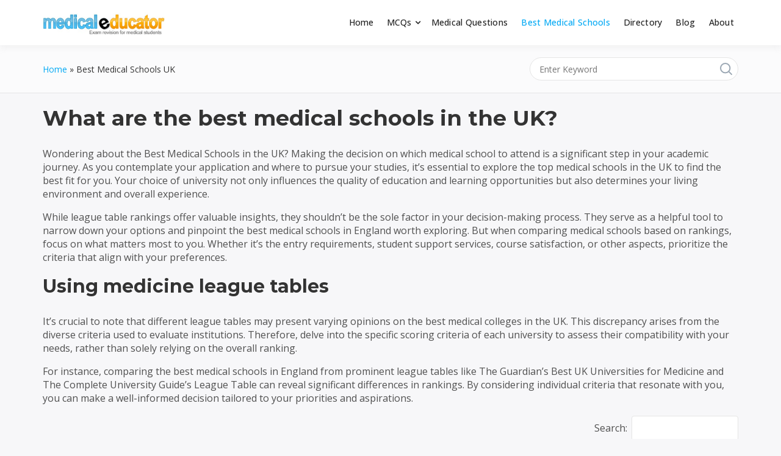

--- FILE ---
content_type: text/html; charset=UTF-8
request_url: https://medicaleducator.co.uk/best-medical-schools-uk/
body_size: 27075
content:
<!doctype html>
<html lang="en-US" class="no-js">
<head>
	<meta charset="UTF-8">
	<meta name="viewport" content="width=device-width, initial-scale=1, minimum-scale=1">
	<link rel="profile" href="https://gmpg.org/xfn/11">

	<meta name='robots' content='index, follow, max-image-preview:large, max-snippet:-1, max-video-preview:-1' />

	<!-- This site is optimized with the Yoast SEO plugin v22.7 - https://yoast.com/wordpress/plugins/seo/ -->
	<title>Best Medical Schools In UK | Medicine League Tables In England</title>
	<meta name="description" content="What are the best universities in the UK for medicine? View our table of the best medical schools rankings in the United Kingdom." />
	<link rel="canonical" href="https://medicaleducator.co.uk/best-medical-schools-uk/" />
	<meta property="og:locale" content="en_US" />
	<meta property="og:type" content="article" />
	<meta property="og:title" content="Best Medical Schools In UK | Medicine League Tables In England" />
	<meta property="og:description" content="What are the best universities in the UK for medicine? View our table of the best medical schools rankings in the United Kingdom." />
	<meta property="og:url" content="https://medicaleducator.co.uk/best-medical-schools-uk/" />
	<meta property="og:site_name" content="Medical Educator" />
	<meta property="article:modified_time" content="2024-06-11T09:14:40+00:00" />
	<meta name="twitter:card" content="summary_large_image" />
	<meta name="twitter:label1" content="Est. reading time" />
	<meta name="twitter:data1" content="4 minutes" />
	<script type="application/ld+json" class="yoast-schema-graph">{"@context":"https://schema.org","@graph":[{"@type":"WebPage","@id":"https://medicaleducator.co.uk/best-medical-schools-uk/","url":"https://medicaleducator.co.uk/best-medical-schools-uk/","name":"Best Medical Schools In UK | Medicine League Tables In England","isPartOf":{"@id":"https://medicaleducator.co.uk/#website"},"datePublished":"2024-02-08T17:44:21+00:00","dateModified":"2024-06-11T09:14:40+00:00","description":"What are the best universities in the UK for medicine? View our table of the best medical schools rankings in the United Kingdom.","breadcrumb":{"@id":"https://medicaleducator.co.uk/best-medical-schools-uk/#breadcrumb"},"inLanguage":"en-US","potentialAction":[{"@type":"ReadAction","target":["https://medicaleducator.co.uk/best-medical-schools-uk/"]}]},{"@type":"BreadcrumbList","@id":"https://medicaleducator.co.uk/best-medical-schools-uk/#breadcrumb","itemListElement":[{"@type":"ListItem","position":1,"name":"Home","item":"https://medicaleducator.co.uk/"},{"@type":"ListItem","position":2,"name":"Best Medical Schools UK"}]},{"@type":"WebSite","@id":"https://medicaleducator.co.uk/#website","url":"https://medicaleducator.co.uk/","name":"Medical Educator","description":"Pass your medical student exams","publisher":{"@id":"https://medicaleducator.co.uk/#organization"},"alternateName":"Pass your medical student exams","potentialAction":[{"@type":"SearchAction","target":{"@type":"EntryPoint","urlTemplate":"https://medicaleducator.co.uk/?s={search_term_string}"},"query-input":"required name=search_term_string"}],"inLanguage":"en-US"},{"@type":"Organization","@id":"https://medicaleducator.co.uk/#organization","name":"Medical Educator","alternateName":"Pass your medical student exams","url":"https://medicaleducator.co.uk/","logo":{"@type":"ImageObject","inLanguage":"en-US","@id":"https://medicaleducator.co.uk/#/schema/logo/image/","url":"https://medicaleducator.co.uk/wp-content/uploads/2022/08/logo2.jpg","contentUrl":"https://medicaleducator.co.uk/wp-content/uploads/2022/08/logo2.jpg","width":500,"height":110,"caption":"Medical Educator"},"image":{"@id":"https://medicaleducator.co.uk/#/schema/logo/image/"}}]}</script>
	<!-- / Yoast SEO plugin. -->


<link rel='dns-prefetch' href='//fonts.googleapis.com' />
<link href='https://fonts.gstatic.com' crossorigin rel='preconnect' />
<link rel="alternate" type="application/rss+xml" title="Medical Educator &raquo; Feed" href="https://medicaleducator.co.uk/feed/" />
<link rel="alternate" type="application/rss+xml" title="Medical Educator &raquo; Comments Feed" href="https://medicaleducator.co.uk/comments/feed/" />
<script type="text/javascript" id="wpp-js" src="https://medicaleducator.co.uk/wp-content/plugins/wordpress-popular-posts/assets/js/wpp.min.js?ver=7.3.6" data-sampling="0" data-sampling-rate="100" data-api-url="https://medicaleducator.co.uk/wp-json/wordpress-popular-posts" data-post-id="1560" data-token="211a12d2cc" data-lang="0" data-debug="0"></script>
<script type="text/javascript">
/* <![CDATA[ */
window._wpemojiSettings = {"baseUrl":"https:\/\/s.w.org\/images\/core\/emoji\/14.0.0\/72x72\/","ext":".png","svgUrl":"https:\/\/s.w.org\/images\/core\/emoji\/14.0.0\/svg\/","svgExt":".svg","source":{"concatemoji":"https:\/\/medicaleducator.co.uk\/wp-includes\/js\/wp-emoji-release.min.js?ver=6.4.7"}};
/*! This file is auto-generated */
!function(i,n){var o,s,e;function c(e){try{var t={supportTests:e,timestamp:(new Date).valueOf()};sessionStorage.setItem(o,JSON.stringify(t))}catch(e){}}function p(e,t,n){e.clearRect(0,0,e.canvas.width,e.canvas.height),e.fillText(t,0,0);var t=new Uint32Array(e.getImageData(0,0,e.canvas.width,e.canvas.height).data),r=(e.clearRect(0,0,e.canvas.width,e.canvas.height),e.fillText(n,0,0),new Uint32Array(e.getImageData(0,0,e.canvas.width,e.canvas.height).data));return t.every(function(e,t){return e===r[t]})}function u(e,t,n){switch(t){case"flag":return n(e,"\ud83c\udff3\ufe0f\u200d\u26a7\ufe0f","\ud83c\udff3\ufe0f\u200b\u26a7\ufe0f")?!1:!n(e,"\ud83c\uddfa\ud83c\uddf3","\ud83c\uddfa\u200b\ud83c\uddf3")&&!n(e,"\ud83c\udff4\udb40\udc67\udb40\udc62\udb40\udc65\udb40\udc6e\udb40\udc67\udb40\udc7f","\ud83c\udff4\u200b\udb40\udc67\u200b\udb40\udc62\u200b\udb40\udc65\u200b\udb40\udc6e\u200b\udb40\udc67\u200b\udb40\udc7f");case"emoji":return!n(e,"\ud83e\udef1\ud83c\udffb\u200d\ud83e\udef2\ud83c\udfff","\ud83e\udef1\ud83c\udffb\u200b\ud83e\udef2\ud83c\udfff")}return!1}function f(e,t,n){var r="undefined"!=typeof WorkerGlobalScope&&self instanceof WorkerGlobalScope?new OffscreenCanvas(300,150):i.createElement("canvas"),a=r.getContext("2d",{willReadFrequently:!0}),o=(a.textBaseline="top",a.font="600 32px Arial",{});return e.forEach(function(e){o[e]=t(a,e,n)}),o}function t(e){var t=i.createElement("script");t.src=e,t.defer=!0,i.head.appendChild(t)}"undefined"!=typeof Promise&&(o="wpEmojiSettingsSupports",s=["flag","emoji"],n.supports={everything:!0,everythingExceptFlag:!0},e=new Promise(function(e){i.addEventListener("DOMContentLoaded",e,{once:!0})}),new Promise(function(t){var n=function(){try{var e=JSON.parse(sessionStorage.getItem(o));if("object"==typeof e&&"number"==typeof e.timestamp&&(new Date).valueOf()<e.timestamp+604800&&"object"==typeof e.supportTests)return e.supportTests}catch(e){}return null}();if(!n){if("undefined"!=typeof Worker&&"undefined"!=typeof OffscreenCanvas&&"undefined"!=typeof URL&&URL.createObjectURL&&"undefined"!=typeof Blob)try{var e="postMessage("+f.toString()+"("+[JSON.stringify(s),u.toString(),p.toString()].join(",")+"));",r=new Blob([e],{type:"text/javascript"}),a=new Worker(URL.createObjectURL(r),{name:"wpTestEmojiSupports"});return void(a.onmessage=function(e){c(n=e.data),a.terminate(),t(n)})}catch(e){}c(n=f(s,u,p))}t(n)}).then(function(e){for(var t in e)n.supports[t]=e[t],n.supports.everything=n.supports.everything&&n.supports[t],"flag"!==t&&(n.supports.everythingExceptFlag=n.supports.everythingExceptFlag&&n.supports[t]);n.supports.everythingExceptFlag=n.supports.everythingExceptFlag&&!n.supports.flag,n.DOMReady=!1,n.readyCallback=function(){n.DOMReady=!0}}).then(function(){return e}).then(function(){var e;n.supports.everything||(n.readyCallback(),(e=n.source||{}).concatemoji?t(e.concatemoji):e.wpemoji&&e.twemoji&&(t(e.twemoji),t(e.wpemoji)))}))}((window,document),window._wpemojiSettings);
/* ]]> */
</script>

<style id='wp-emoji-styles-inline-css' type='text/css'>

	img.wp-smiley, img.emoji {
		display: inline !important;
		border: none !important;
		box-shadow: none !important;
		height: 1em !important;
		width: 1em !important;
		margin: 0 0.07em !important;
		vertical-align: -0.1em !important;
		background: none !important;
		padding: 0 !important;
	}
</style>
<link rel='stylesheet' id='wp-block-library-css' href='https://medicaleducator.co.uk/wp-includes/css/dist/block-library/style.min.css?ver=6.4.7' type='text/css' media='all' />
<style id='wp-block-library-theme-inline-css' type='text/css'>
.wp-block-audio figcaption{color:#555;font-size:13px;text-align:center}.is-dark-theme .wp-block-audio figcaption{color:hsla(0,0%,100%,.65)}.wp-block-audio{margin:0 0 1em}.wp-block-code{border:1px solid #ccc;border-radius:4px;font-family:Menlo,Consolas,monaco,monospace;padding:.8em 1em}.wp-block-embed figcaption{color:#555;font-size:13px;text-align:center}.is-dark-theme .wp-block-embed figcaption{color:hsla(0,0%,100%,.65)}.wp-block-embed{margin:0 0 1em}.blocks-gallery-caption{color:#555;font-size:13px;text-align:center}.is-dark-theme .blocks-gallery-caption{color:hsla(0,0%,100%,.65)}.wp-block-image figcaption{color:#555;font-size:13px;text-align:center}.is-dark-theme .wp-block-image figcaption{color:hsla(0,0%,100%,.65)}.wp-block-image{margin:0 0 1em}.wp-block-pullquote{border-bottom:4px solid;border-top:4px solid;color:currentColor;margin-bottom:1.75em}.wp-block-pullquote cite,.wp-block-pullquote footer,.wp-block-pullquote__citation{color:currentColor;font-size:.8125em;font-style:normal;text-transform:uppercase}.wp-block-quote{border-left:.25em solid;margin:0 0 1.75em;padding-left:1em}.wp-block-quote cite,.wp-block-quote footer{color:currentColor;font-size:.8125em;font-style:normal;position:relative}.wp-block-quote.has-text-align-right{border-left:none;border-right:.25em solid;padding-left:0;padding-right:1em}.wp-block-quote.has-text-align-center{border:none;padding-left:0}.wp-block-quote.is-large,.wp-block-quote.is-style-large,.wp-block-quote.is-style-plain{border:none}.wp-block-search .wp-block-search__label{font-weight:700}.wp-block-search__button{border:1px solid #ccc;padding:.375em .625em}:where(.wp-block-group.has-background){padding:1.25em 2.375em}.wp-block-separator.has-css-opacity{opacity:.4}.wp-block-separator{border:none;border-bottom:2px solid;margin-left:auto;margin-right:auto}.wp-block-separator.has-alpha-channel-opacity{opacity:1}.wp-block-separator:not(.is-style-wide):not(.is-style-dots){width:100px}.wp-block-separator.has-background:not(.is-style-dots){border-bottom:none;height:1px}.wp-block-separator.has-background:not(.is-style-wide):not(.is-style-dots){height:2px}.wp-block-table{margin:0 0 1em}.wp-block-table td,.wp-block-table th{word-break:normal}.wp-block-table figcaption{color:#555;font-size:13px;text-align:center}.is-dark-theme .wp-block-table figcaption{color:hsla(0,0%,100%,.65)}.wp-block-video figcaption{color:#555;font-size:13px;text-align:center}.is-dark-theme .wp-block-video figcaption{color:hsla(0,0%,100%,.65)}.wp-block-video{margin:0 0 1em}.wp-block-template-part.has-background{margin-bottom:0;margin-top:0;padding:1.25em 2.375em}
</style>
<style id='collapsing-categories-style-inline-css' type='text/css'>


</style>
<link rel='stylesheet' id='ht_toc-style-css-css' href='https://medicaleducator.co.uk/wp-content/plugins/heroic-table-of-contents/dist/blocks.style.build.css?ver=1749133802' type='text/css' media='all' />
<style id='classic-theme-styles-inline-css' type='text/css'>
/*! This file is auto-generated */
.wp-block-button__link{color:#fff;background-color:#32373c;border-radius:9999px;box-shadow:none;text-decoration:none;padding:calc(.667em + 2px) calc(1.333em + 2px);font-size:1.125em}.wp-block-file__button{background:#32373c;color:#fff;text-decoration:none}
</style>
<style id='global-styles-inline-css' type='text/css'>
body{--wp--preset--color--black: #000000;--wp--preset--color--cyan-bluish-gray: #abb8c3;--wp--preset--color--white: #ffffff;--wp--preset--color--pale-pink: #f78da7;--wp--preset--color--vivid-red: #cf2e2e;--wp--preset--color--luminous-vivid-orange: #ff6900;--wp--preset--color--luminous-vivid-amber: #fcb900;--wp--preset--color--light-green-cyan: #7bdcb5;--wp--preset--color--vivid-green-cyan: #00d084;--wp--preset--color--pale-cyan-blue: #8ed1fc;--wp--preset--color--vivid-cyan-blue: #0693e3;--wp--preset--color--vivid-purple: #9b51e0;--wp--preset--color--theme-primary: #e36d60;--wp--preset--color--theme-secondary: #41848f;--wp--preset--color--theme-red: #C0392B;--wp--preset--color--theme-green: #27AE60;--wp--preset--color--theme-blue: #2980B9;--wp--preset--color--theme-yellow: #F1C40F;--wp--preset--color--theme-black: #1C2833;--wp--preset--color--theme-grey: #95A5A6;--wp--preset--color--theme-white: #ECF0F1;--wp--preset--color--custom-daylight: #97c0b7;--wp--preset--color--custom-sun: #eee9d1;--wp--preset--gradient--vivid-cyan-blue-to-vivid-purple: linear-gradient(135deg,rgba(6,147,227,1) 0%,rgb(155,81,224) 100%);--wp--preset--gradient--light-green-cyan-to-vivid-green-cyan: linear-gradient(135deg,rgb(122,220,180) 0%,rgb(0,208,130) 100%);--wp--preset--gradient--luminous-vivid-amber-to-luminous-vivid-orange: linear-gradient(135deg,rgba(252,185,0,1) 0%,rgba(255,105,0,1) 100%);--wp--preset--gradient--luminous-vivid-orange-to-vivid-red: linear-gradient(135deg,rgba(255,105,0,1) 0%,rgb(207,46,46) 100%);--wp--preset--gradient--very-light-gray-to-cyan-bluish-gray: linear-gradient(135deg,rgb(238,238,238) 0%,rgb(169,184,195) 100%);--wp--preset--gradient--cool-to-warm-spectrum: linear-gradient(135deg,rgb(74,234,220) 0%,rgb(151,120,209) 20%,rgb(207,42,186) 40%,rgb(238,44,130) 60%,rgb(251,105,98) 80%,rgb(254,248,76) 100%);--wp--preset--gradient--blush-light-purple: linear-gradient(135deg,rgb(255,206,236) 0%,rgb(152,150,240) 100%);--wp--preset--gradient--blush-bordeaux: linear-gradient(135deg,rgb(254,205,165) 0%,rgb(254,45,45) 50%,rgb(107,0,62) 100%);--wp--preset--gradient--luminous-dusk: linear-gradient(135deg,rgb(255,203,112) 0%,rgb(199,81,192) 50%,rgb(65,88,208) 100%);--wp--preset--gradient--pale-ocean: linear-gradient(135deg,rgb(255,245,203) 0%,rgb(182,227,212) 50%,rgb(51,167,181) 100%);--wp--preset--gradient--electric-grass: linear-gradient(135deg,rgb(202,248,128) 0%,rgb(113,206,126) 100%);--wp--preset--gradient--midnight: linear-gradient(135deg,rgb(2,3,129) 0%,rgb(40,116,252) 100%);--wp--preset--font-size--small: 16px;--wp--preset--font-size--medium: 25px;--wp--preset--font-size--large: 31px;--wp--preset--font-size--x-large: 42px;--wp--preset--font-size--larger: 39px;--wp--preset--spacing--20: 0.44rem;--wp--preset--spacing--30: 0.67rem;--wp--preset--spacing--40: 1rem;--wp--preset--spacing--50: 1.5rem;--wp--preset--spacing--60: 2.25rem;--wp--preset--spacing--70: 3.38rem;--wp--preset--spacing--80: 5.06rem;--wp--preset--shadow--natural: 6px 6px 9px rgba(0, 0, 0, 0.2);--wp--preset--shadow--deep: 12px 12px 50px rgba(0, 0, 0, 0.4);--wp--preset--shadow--sharp: 6px 6px 0px rgba(0, 0, 0, 0.2);--wp--preset--shadow--outlined: 6px 6px 0px -3px rgba(255, 255, 255, 1), 6px 6px rgba(0, 0, 0, 1);--wp--preset--shadow--crisp: 6px 6px 0px rgba(0, 0, 0, 1);}:where(.is-layout-flex){gap: 0.5em;}:where(.is-layout-grid){gap: 0.5em;}body .is-layout-flow > .alignleft{float: left;margin-inline-start: 0;margin-inline-end: 2em;}body .is-layout-flow > .alignright{float: right;margin-inline-start: 2em;margin-inline-end: 0;}body .is-layout-flow > .aligncenter{margin-left: auto !important;margin-right: auto !important;}body .is-layout-constrained > .alignleft{float: left;margin-inline-start: 0;margin-inline-end: 2em;}body .is-layout-constrained > .alignright{float: right;margin-inline-start: 2em;margin-inline-end: 0;}body .is-layout-constrained > .aligncenter{margin-left: auto !important;margin-right: auto !important;}body .is-layout-constrained > :where(:not(.alignleft):not(.alignright):not(.alignfull)){max-width: var(--wp--style--global--content-size);margin-left: auto !important;margin-right: auto !important;}body .is-layout-constrained > .alignwide{max-width: var(--wp--style--global--wide-size);}body .is-layout-flex{display: flex;}body .is-layout-flex{flex-wrap: wrap;align-items: center;}body .is-layout-flex > *{margin: 0;}body .is-layout-grid{display: grid;}body .is-layout-grid > *{margin: 0;}:where(.wp-block-columns.is-layout-flex){gap: 2em;}:where(.wp-block-columns.is-layout-grid){gap: 2em;}:where(.wp-block-post-template.is-layout-flex){gap: 1.25em;}:where(.wp-block-post-template.is-layout-grid){gap: 1.25em;}.has-black-color{color: var(--wp--preset--color--black) !important;}.has-cyan-bluish-gray-color{color: var(--wp--preset--color--cyan-bluish-gray) !important;}.has-white-color{color: var(--wp--preset--color--white) !important;}.has-pale-pink-color{color: var(--wp--preset--color--pale-pink) !important;}.has-vivid-red-color{color: var(--wp--preset--color--vivid-red) !important;}.has-luminous-vivid-orange-color{color: var(--wp--preset--color--luminous-vivid-orange) !important;}.has-luminous-vivid-amber-color{color: var(--wp--preset--color--luminous-vivid-amber) !important;}.has-light-green-cyan-color{color: var(--wp--preset--color--light-green-cyan) !important;}.has-vivid-green-cyan-color{color: var(--wp--preset--color--vivid-green-cyan) !important;}.has-pale-cyan-blue-color{color: var(--wp--preset--color--pale-cyan-blue) !important;}.has-vivid-cyan-blue-color{color: var(--wp--preset--color--vivid-cyan-blue) !important;}.has-vivid-purple-color{color: var(--wp--preset--color--vivid-purple) !important;}.has-black-background-color{background-color: var(--wp--preset--color--black) !important;}.has-cyan-bluish-gray-background-color{background-color: var(--wp--preset--color--cyan-bluish-gray) !important;}.has-white-background-color{background-color: var(--wp--preset--color--white) !important;}.has-pale-pink-background-color{background-color: var(--wp--preset--color--pale-pink) !important;}.has-vivid-red-background-color{background-color: var(--wp--preset--color--vivid-red) !important;}.has-luminous-vivid-orange-background-color{background-color: var(--wp--preset--color--luminous-vivid-orange) !important;}.has-luminous-vivid-amber-background-color{background-color: var(--wp--preset--color--luminous-vivid-amber) !important;}.has-light-green-cyan-background-color{background-color: var(--wp--preset--color--light-green-cyan) !important;}.has-vivid-green-cyan-background-color{background-color: var(--wp--preset--color--vivid-green-cyan) !important;}.has-pale-cyan-blue-background-color{background-color: var(--wp--preset--color--pale-cyan-blue) !important;}.has-vivid-cyan-blue-background-color{background-color: var(--wp--preset--color--vivid-cyan-blue) !important;}.has-vivid-purple-background-color{background-color: var(--wp--preset--color--vivid-purple) !important;}.has-black-border-color{border-color: var(--wp--preset--color--black) !important;}.has-cyan-bluish-gray-border-color{border-color: var(--wp--preset--color--cyan-bluish-gray) !important;}.has-white-border-color{border-color: var(--wp--preset--color--white) !important;}.has-pale-pink-border-color{border-color: var(--wp--preset--color--pale-pink) !important;}.has-vivid-red-border-color{border-color: var(--wp--preset--color--vivid-red) !important;}.has-luminous-vivid-orange-border-color{border-color: var(--wp--preset--color--luminous-vivid-orange) !important;}.has-luminous-vivid-amber-border-color{border-color: var(--wp--preset--color--luminous-vivid-amber) !important;}.has-light-green-cyan-border-color{border-color: var(--wp--preset--color--light-green-cyan) !important;}.has-vivid-green-cyan-border-color{border-color: var(--wp--preset--color--vivid-green-cyan) !important;}.has-pale-cyan-blue-border-color{border-color: var(--wp--preset--color--pale-cyan-blue) !important;}.has-vivid-cyan-blue-border-color{border-color: var(--wp--preset--color--vivid-cyan-blue) !important;}.has-vivid-purple-border-color{border-color: var(--wp--preset--color--vivid-purple) !important;}.has-vivid-cyan-blue-to-vivid-purple-gradient-background{background: var(--wp--preset--gradient--vivid-cyan-blue-to-vivid-purple) !important;}.has-light-green-cyan-to-vivid-green-cyan-gradient-background{background: var(--wp--preset--gradient--light-green-cyan-to-vivid-green-cyan) !important;}.has-luminous-vivid-amber-to-luminous-vivid-orange-gradient-background{background: var(--wp--preset--gradient--luminous-vivid-amber-to-luminous-vivid-orange) !important;}.has-luminous-vivid-orange-to-vivid-red-gradient-background{background: var(--wp--preset--gradient--luminous-vivid-orange-to-vivid-red) !important;}.has-very-light-gray-to-cyan-bluish-gray-gradient-background{background: var(--wp--preset--gradient--very-light-gray-to-cyan-bluish-gray) !important;}.has-cool-to-warm-spectrum-gradient-background{background: var(--wp--preset--gradient--cool-to-warm-spectrum) !important;}.has-blush-light-purple-gradient-background{background: var(--wp--preset--gradient--blush-light-purple) !important;}.has-blush-bordeaux-gradient-background{background: var(--wp--preset--gradient--blush-bordeaux) !important;}.has-luminous-dusk-gradient-background{background: var(--wp--preset--gradient--luminous-dusk) !important;}.has-pale-ocean-gradient-background{background: var(--wp--preset--gradient--pale-ocean) !important;}.has-electric-grass-gradient-background{background: var(--wp--preset--gradient--electric-grass) !important;}.has-midnight-gradient-background{background: var(--wp--preset--gradient--midnight) !important;}.has-small-font-size{font-size: var(--wp--preset--font-size--small) !important;}.has-medium-font-size{font-size: var(--wp--preset--font-size--medium) !important;}.has-large-font-size{font-size: var(--wp--preset--font-size--large) !important;}.has-x-large-font-size{font-size: var(--wp--preset--font-size--x-large) !important;}
.wp-block-navigation a:where(:not(.wp-element-button)){color: inherit;}
:where(.wp-block-post-template.is-layout-flex){gap: 1.25em;}:where(.wp-block-post-template.is-layout-grid){gap: 1.25em;}
:where(.wp-block-columns.is-layout-flex){gap: 2em;}:where(.wp-block-columns.is-layout-grid){gap: 2em;}
.wp-block-pullquote{font-size: 1.5em;line-height: 1.6;}
</style>
<link rel='stylesheet' id='bg-shce-genericons-css' href='https://medicaleducator.co.uk/wp-content/plugins/show-hidecollapse-expand/assets/css/genericons/genericons.css?ver=6.4.7' type='text/css' media='all' />
<link rel='stylesheet' id='bg-show-hide-css' href='https://medicaleducator.co.uk/wp-content/plugins/show-hidecollapse-expand/assets/css/bg-show-hide.css?ver=6.4.7' type='text/css' media='all' />
<link rel='stylesheet' id='wordpress-popular-posts-css-css' href='https://medicaleducator.co.uk/wp-content/plugins/wordpress-popular-posts/assets/css/wpp.css?ver=7.3.6' type='text/css' media='all' />
<link rel='stylesheet' id='knowx-fonts-css' href='https://fonts.googleapis.com/css?family=Open%20Sans:300,300i,400,400i,700,700i,900&#038;display=swap&#038;display=swap' type='text/css' media='all' />
<link rel='stylesheet' id='knowx-global-css' href='https://medicaleducator.co.uk/wp-content/themes/knowx/assets/css/global.min.css?ver=1.6.0' type='text/css' media='all' />
<link rel='stylesheet' id='knowx-site-loader-css' href='https://medicaleducator.co.uk/wp-content/themes/knowx/assets/css/loaders.min.css?ver=1.6.0' type='text/css' media='all' />
<link rel='stylesheet' id='knowx-load-fontawesome-css' href='https://medicaleducator.co.uk/wp-content/themes/knowx/assets/css/fontawesome.min.css?ver=1.6.0' type='text/css' media='all' />
<link rel='stylesheet' id='tablepress-default-css' href='https://medicaleducator.co.uk/wp-content/plugins/tablepress/css/build/default.css?ver=2.2.5' type='text/css' media='all' />
<link rel='stylesheet' id='directorist-openstreet-map-leaflet-css' href='https://medicaleducator.co.uk/wp-content/plugins/directorist/assets/vendor-css/openstreet-map/leaflet.css?ver=1768990065' type='text/css' media='all' />
<link rel='stylesheet' id='directorist-openstreet-map-openstreet-css' href='https://medicaleducator.co.uk/wp-content/plugins/directorist/assets/vendor-css/openstreet-map/openstreet.css?ver=1768990065' type='text/css' media='all' />
<link rel='stylesheet' id='directorist-main-style-css' href='https://medicaleducator.co.uk/wp-content/plugins/directorist/assets/css/public-main.css?ver=1768990065' type='text/css' media='all' />
<style id='directorist-main-style-inline-css' type='text/css'>
.pricing .price_action .price_action--btn,#directorist.atbd_wrapper .btn-primary,.default-ad-search .submit_btn .btn-default,.atbd_content_active #directorist.atbd_wrapper.dashboard_area .user_pro_img_area .user_img .choose_btn #upload_pro_pic,#directorist.atbd_wrapper .at-modal .at-modal-close,.atbdp_login_form_shortcode #loginform p input[type=submit],.atbd_manage_fees_wrapper .table tr .action p .btn-block,#directorist.atbd_wrapper #atbdp-checkout-form #atbdp_checkout_submit_btn,#directorist.atbd_wrapper .ezmu__btn,.default-ad-search .submit_btn .btn-primary,.directorist-btn.directorist-btn-primary,.directorist-content-active .widget.atbd_widget .directorist .btn,.directorist-btn.directorist-btn-dark,.atbd-add-payment-method form .atbd-save-card,#bhCopyTime,#bhAddNew,.bdb-select-hours .bdb-remove,.directorist-form-image-upload-field .ezmu__btn.ezmu__input-label,.directorist-content-active .widget.atbd_widget .atbd_author_info_widget .btn{color:#fff!important}.pricing .price_action .price_action--btn:hover,#directorist.atbd_wrapper .btn-primary:hover,.default-ad-search .submit_btn .btn-default:hover,.atbd_content_active #directorist.atbd_wrapper.dashboard_area .user_pro_img_area .user_img .choose_btn #upload_pro_pic:hover,#directorist.atbd_wrapper .at-modal .at-modal-close:hover,.atbdp_login_form_shortcode #loginform p input[type=submit]:hover,.atbd_manage_fees_wrapper .table tr .action p .btn-block:hover,#directorist.atbd_wrapper #atbdp-checkout-form #atbdp_checkout_submit_btn:hover,#directorist.atbd_wrapper .ezmu__btn:hover,.default-ad-search .submit_btn .btn-primary:hover,.directorist-btn.directorist-btn-primary:hover,.directorist-content-active .widget.atbd_widget .directorist .btn:hover,.directorist-btn.directorist-btn-dark:hover,.atbd-add-payment-method form .atbd-save-card:hover,#bhCopyTime:hover,#bhAddNew:hover,.bdb-select-hours .bdb-remove:hover,.directorist-form-image-upload-field .ezmu__btn.ezmu__input-label:hover,.directorist-content-active .widget.atbd_widget .atbd_author_info_widget .btn:hover{color:#fff!important}.pricing .price_action .price_action--btn,#directorist.atbd_wrapper .btn-primary,.default-ad-search .submit_btn .btn-default,.atbd_content_active #directorist.atbd_wrapper.dashboard_area .user_pro_img_area .user_img .choose_btn #upload_pro_pic,#directorist.atbd_wrapper .at-modal .at-modal-close,.atbdp_login_form_shortcode #loginform p input[type=submit],.atbd_manage_fees_wrapper .table tr .action p .btn-block,#directorist.atbd_wrapper #atbdp-checkout-form #atbdp_checkout_submit_btn,#directorist.atbd_wrapper .ezmu__btn,.default-ad-search .submit_btn .btn-primary,.directorist-btn.directorist-btn-primary,.directorist-content-active .widget.atbd_widget .directorist .btn,.directorist-btn.directorist-btn-dark,.atbd-add-payment-method form .atbd-save-card,#bhCopyTime,#bhAddNew,.bdb-select-hours .bdb-remove,.directorist-form-image-upload-field .ezmu__btn.ezmu__input-label,.directorist-content-active .widget.atbd_widget .atbd_author_info_widget .btn{background:#444752!important}.pricing .price_action .price_action--btn:hover,#directorist.atbd_wrapper .btn-primary:hover,#directorist.atbd_wrapper .at-modal .at-modal-close:hover,.default-ad-search .submit_btn .btn-default:hover,.atbd_content_active #directorist.atbd_wrapper.dashboard_area .user_pro_img_area .user_img .choose_btn #upload_pro_pic:hover,.atbdp_login_form_shortcode #loginform p input[type=submit]:hover,#directorist.atbd_wrapper .ezmu__btn:hover,.default-ad-search .submit_btn .btn-primary:hover,.directorist-btn.directorist-btn-primary:hover,.directorist-content-active .widget.atbd_widget .directorist .btn:hover,.directorist-btn.directorist-btn-dark:hover,.atbd-add-payment-method form .atbd-save-card:hover,#bhCopyTime:hover,#bhAddNew:hover,.bdb-select-hours .bdb-remove:hover,.directorist-form-image-upload-field .ezmu__btn.ezmu__input-label:hover,.directorist-content-active .widget.atbd_widget .atbd_author_info_widget .btn:hover{background:#222!important}#directorist.atbd_wrapper .btn-primary,.default-ad-search .submit_btn .btn-default,.atbdp_login_form_shortcode #loginform p input[type=submit],.default-ad-search .submit_btn .btn-primary,.directorist-btn.directorist-btn-primary,.directorist-content-active .widget.atbd_widget .directorist .btn,.atbd-add-payment-method form .atbd-save-card,.directorist-content-active .widget.atbd_widget .atbd_author_info_widget .btn{border-color:#444752!important}#directorist.atbd_wrapper .btn-primary:hover,.default-ad-search .submit_btn .btn-default:hover,.atbdp_login_form_shortcode #loginform p input[type=submit]:hover,.default-ad-search .submit_btn .btn-primary:hover,.directorist-btn.directorist-btn-primary:hover,.directorist-content-active .widget.atbd_widget .directorist .btn:hover,.atbd-add-payment-method form .atbd-save-card:hover,.directorist-content-active .widget.atbd_widget .atbd_author_info_widget .btn:hover{border-color:#222!important}#directorist.atbd_wrapper .btn-secondary,.directorist-btn.directorist-btn-secondary{color:#fff!important}#directorist.atbd_wrapper .btn-secondary:hover,.directorist-btn.directorist-btn-secondary:hover{color:#fff!important}#directorist.atbd_wrapper .btn-secondary,.directorist-btn.directorist-btn-secondary{background:#122069!important}#directorist.atbd_wrapper .btn-secondary:hover,.directorist-btn.directorist-btn-secondary:hover{background:#131469!important}#directorist.atbd_wrapper .btn-secondary,.directorist-btn.directorist-btn-secondary{border-color:#131469!important}#directorist.atbd_wrapper .btn-secondary:hover,.directorist-btn.directorist-btn-secondary:hover{border-color:#131469!important}#directorist.atbd_wrapper .btn-danger,.atbd_content_active #directorist.atbd_wrapper.dashboard_area .user_pro_img_area .user_img #remove_pro_pic,.sweet-alert button.confirm,.directorist-form-social-fields__remove,.directorist-btn.directorist-btn-danger{color:#fff!important}#directorist.atbd_wrapper .btn-danger:hover,.atbd_content_active #directorist.atbd_wrapper.dashboard_area .user_pro_img_area .user_img #remove_pro_pic,.sweet-alert button.confirm:hover,.directorist-form-social-fields__remove:hover,.directorist-btn.directorist-btn-danger:hover{color:#fff!important}#directorist.atbd_wrapper .btn-danger,.atbd_content_active #directorist.atbd_wrapper.dashboard_area .user_pro_img_area .user_img #remove_pro_pic,.sweet-alert button.confirm,.directorist-form-social-fields__remove,.directorist-btn.directorist-btn-danger{background:#e23636!important}#directorist.atbd_wrapper .btn-danger:hover,.atbd_content_active #directorist.atbd_wrapper.dashboard_area .user_pro_img_area .user_img #remove_pro_pic:hover,.sweet-alert button.confirm:hover,.directorist-form-social-fields__remove:hover,.directorist-btn.directorist-btn-danger:hover{background:#c5001e!important}#directorist.atbd_wrapper .btn-danger,.directorist-btn.directorist-btn-danger{border-color:#e23636!important}#directorist.atbd_wrapper .btn-danger:hover,.directorist-btn.directorist-btn-danger:hover{border-color:#c5001e!important}#directorist.atbd_wrapper .btn-success{color:#fff!important}#directorist.atbd_wrapper .btn-success:hover{color:#fff!important}#directorist.atbd_wrapper .btn-success{background:#32cc6f!important}#directorist.atbd_wrapper .btn-success:hover{background:#2ba251!important}#directorist.atbd_wrapper .btn-success{border-color:#32cc6f!important}#directorist.atbd_wrapper .btn-success:hover{border-color:#2ba251!important}.atbd_content_active #directorist.atbd_wrapper .atbd_submit_btn_wrapper .more-filter,#directorist.atbd_wrapper .btn-outline-primary,.atbd_dropdown .atbd_dropdown-toggle,.directorist-btn.directorist-btn-outline-dark,.directorist-btn.directorist-btn-outline-primary{color:#444752!important}.atbd_content_active #directorist.atbd_wrapper .atbd_submit_btn_wrapper .more-filter:hover,#directorist.atbd_wrapper .btn-outline-primary:hover,.atbd_dropdown .atbd_dropdown-toggle:hover,.directorist-btn.directorist-btn-outline-dark:hover,.directorist-btn.directorist-btn-outline-primary:hover{color:#444752!important}.atbd_content_active #directorist.atbd_wrapper .atbd_submit_btn_wrapper .more-filter,#directorist.atbd_wrapper .btn-outline-primary,.atbd_dropdown .atbd_dropdown-toggle,.directorist-btn.directorist-btn-outline-dark,.directorist-btn.directorist-btn-outline-primary{border:1px solid #444752!important}.atbd_dropdown .atbd_dropdown-toggle .atbd_drop-caret:before{border-left:1px solid #444752!important;border-bottom:1px solid #444752!important}.atbd_content_active #directorist.atbd_wrapper .atbd_submit_btn_wrapper .more-filter:hover,#directorist.atbd_wrapper .btn-outline-primary:hover,.atbd_dropdown .atbd_dropdown-toggle:hover,.directorist-btn.directorist-btn-outline-dark:hover,.directorist-btn.directorist-btn-outline-primary:hover{border-color:#9299b8!important}.atbd_dropdown .atbd_dropdown-toggle:hover .atbd_drop-caret:before{border-left-color:#9299b8!important;border-bottom-color:#9299b8!important}.atbd_content_active #directorist.atbd_wrapper .atbd_submit_btn_wrapper .more-filter,#directorist.atbd_wrapper .btn-outline-primary,.atbd_dropdown .atbd_dropdown-toggle,.directorist-btn.directorist-btn-outline-dark,.directorist-btn.directorist-btn-outline-primary{background:#fff!important}.atbd_content_active #directorist.atbd_wrapper .atbd_submit_btn_wrapper .more-filter:hover,#directorist.atbd_wrapper .btn-outline-primary:hover,.atbd_dropdown .atbd_dropdown-toggle:hover,.directorist-btn.directorist-btn-outline-dark:hover,.directorist-btn.directorist-btn-outline-primary:hover{background:#fff!important}.atbdp_float_none .btn.btn-outline-light,.atbd_content_active #directorist.atbd_wrapper .atbd_content_module__tittle_area .atbd_listing_action_area .atbd_action,.atbd_content_active #directorist.atbd_wrapper .atbd_content_module__tittle_area .atbd_listing_action_area .atbd_action a,.directorist-signle-listing-top__btn-edit.directorist-btn.directorist-btn-outline-light{color:#444752!important}.atbdp_float_none .btn.btn-outline-light:hover,.atbd_content_active #directorist.atbd_wrapper .atbd_content_module__tittle_area .atbd_listing_action_area .atbd_action:hover,.atbd_content_active #directorist.atbd_wrapper .atbd_content_module__tittle_area .atbd_listing_action_area .atbd_action a:hover,.directorist-signle-listing-top__btn-edit.directorist-btn.directorist-btn-outline-light:hover{color:#fff!important}.atbdp_float_none .btn.btn-outline-light,.atbd_content_active #directorist.atbd_wrapper .atbd_content_module__tittle_area .atbd_listing_action_area .atbd_action,.directorist-signle-listing-top__btn-edit.directorist-btn.directorist-btn-outline-light{border:1px solid #e3e6ef!important}.atbdp_float_none .btn.btn-outline-light:hover,.atbd_content_active #directorist.atbd_wrapper .atbd_content_module__tittle_area .atbd_listing_action_area .atbd_action:hover,.directorist-signle-listing-top__btn-edit.directorist-btn.directorist-btn-outline-light:hover{border-color:#444752!important}.atbdp_float_none .btn.btn-outline-light,.atbd_content_active #directorist.atbd_wrapper .atbd_content_module__tittle_area .atbd_listing_action_area .atbd_action,.directorist-signle-listing-top__btn-edit.directorist-btn.directorist-btn-outline-light{background:#fff!important}.atbdp_float_none .btn.btn-outline-light:hover,.atbd_content_active #directorist.atbd_wrapper .atbd_content_module__tittle_area .atbd_listing_action_area .atbd_action:hover,.directorist-signle-listing-top__btn-edit.directorist-btn.directorist-btn-outline-light:hover{background:#444752!important}#directorist.atbd_wrapper .btn-outline-danger{color:#e23636!important}#directorist.atbd_wrapper .btn-outline-danger:hover{color:#fff!important}#directorist.atbd_wrapper .btn-outline-danger{border:1px solid #e23636!important}#directorist.atbd_wrapper .btn-outline-danger:hover{border-color:#e23636!important}#directorist.atbd_wrapper .btn-outline-danger{background:#fff!important}#directorist.atbd_wrapper .btn-outline-danger:hover{background:#e23636!important}.directorist-btn.directorist-btn-lighter{color:#1A1B29!important}.directorist-btn.directorist-btn-lighter:hover{color:#1A1B29!important}.directorist-btn.directorist-btn-lighter{border:1px solid #F6F7F9!important}.directorist-btn.directorist-btn-lighter:hover{border-color:#F6F7F9!important}.directorist-btn.directorist-btn-lighter{background:#F6F7F9!important}.directorist-btn.directorist-btn-lighter:hover{background:#1A1B29!important}.atbd_bg-success,.atbd_content_active #directorist.atbd_wrapper .atbd_badge.atbd_badge_open,.atbd_content_active .widget.atbd_widget[id^=bd] .atbd_badge.atbd_badge_open,.atbd_content_active .widget.atbd_widget[id^=dcl] .atbd_badge.atbd_badge_open,.atbd_content_active #directorist.atbd_wrapper .widget.atbd_widget .atbd_badge.atbd_badge_open,.directorist-badge-open,.directorist-badge.directorist-badge-success{background:#32cc6f!important}.atbd_bg-danger,.atbd_content_active #directorist.atbd_wrapper .atbd_give_review_area #atbd_up_preview .atbd_up_prev .rmrf:hover,.atbd_content_active #directorist.atbd_wrapper .atbd_badge.atbd_badge_close,.atbd_content_active .widget.atbd_widget[id^=bd] .atbd_badge.atbd_badge_close,.atbd_content_active .widget.atbd_widget[id^=dcl] .atbd_badge.atbd_badge_close,.atbd_content_active #directorist.atbd_wrapper .widget.atbd_widget .atbd_badge.atbd_badge_close,.directorist-badge.directorist-badge-danger,.directorist-listing-single .directorist-badge.directorist-badge-closejhg{background:#e23636!important}.atbd_bg-badge-feature,.atbd_content_active #directorist.atbd_wrapper .atbd_badge.atbd_badge_featured,.atbd_content_active .widget.atbd_widget[id^=bd] .atbd_badge.atbd_badge_featured,.atbd_content_active .widget.atbd_widget[id^=dcl] .atbd_badge.atbd_badge_featured,.atbd_content_active #directorist.atbd_wrapper .widget.atbd_widget .atbd_badge.atbd_badge_featured,.directorist-listing-single .directorist-badge.directorist-badge-featured{background:#fa8b0c!important}.atbd_bg-badge-popular,.atbd_content_active #directorist.atbd_wrapper .atbd_badge.atbd_badge_popular,.atbd_content_active .widget.atbd_widget[id^=bd] .atbd_badge.atbd_badge_popular,.atbd_content_active .widget.atbd_widget[id^=dcl] .atbd_badge.atbd_badge_popular,.atbd_content_active #directorist.atbd_wrapper .widget.atbd_widget .atbd_badge.atbd_badge_popular,.directorist-listing-single .directorist-badge.directorist-badge-popular{background:#f51957!important}.atbd_content_active #directorist.atbd_wrapper .atbd_badge.atbd_badge_new,.directorist-listing-single .directorist-badge.directorist-badge-new{background:#122069!important}.ads-advanced .price-frequency .pf-btn input:checked+span,.btn-checkbox label input:checked+span,.atbdpr-range .ui-slider-horizontal .ui-slider-range,.custom-control .custom-control-input:checked~.check--select,#directorist.atbd_wrapper .pagination .nav-links .current,.atbd_director_social_wrap a,.widget.atbd_widget[id^=bd] .atbd_author_info_widget .atbd_social_wrap p a,.widget.atbd_widget[id^=dcl] .atbd_author_info_widget .atbd_social_wrap p a,.directorist-mark-as-favorite__btn.directorist-added-to-favorite,.atbd_content_active #directorist.atbd_wrapper .widget.atbd_widget .atbdp-widget-categories>ul.atbdp_parent_category>li:hover>a span,.atbd_content_active #directorist.atbd_wrapper .widget.atbd_widget .atbdp.atbdp-widget-tags ul li a:hover{background:#444752!important}.ads-advanced .price-frequency .pf-btn input:checked+span,.btn-checkbox label input:checked+span,.directorist-content-active .directorist-type-nav__list .current .directorist-type-nav__link,.atbdpr-range .ui-slider-horizontal .ui-slider-handle,.custom-control .custom-control-input:checked~.check--select,.custom-control .custom-control-input:checked~.radio--select,#atpp-plan-change-modal .atm-contents-inner .dcl_pricing_plan input:checked+label:before,#dwpp-plan-renew-modal .atm-contents-inner .dcl_pricing_plan input:checked+label:before{border-color:#444752!important}.atbd_map_shape{background:#444752!important}.atbd_map_shape:before{border-top-color:#444752!important}.map-icon-label i,.atbd_map_shape>span{color:#444752!important}
</style>
<link rel='stylesheet' id='directorist-select2-style-css' href='https://medicaleducator.co.uk/wp-content/plugins/directorist/assets/vendor-css/select2.css?ver=1768990065' type='text/css' media='all' />
<link rel='stylesheet' id='directorist-ez-media-uploader-style-css' href='https://medicaleducator.co.uk/wp-content/plugins/directorist/assets/vendor-css/ez-media-uploader.css?ver=1768990065' type='text/css' media='all' />
<link rel='stylesheet' id='directorist-slick-style-css' href='https://medicaleducator.co.uk/wp-content/plugins/directorist/assets/vendor-css/slick.css?ver=1768990065' type='text/css' media='all' />
<link rel='stylesheet' id='directorist-sweetalert-style-css' href='https://medicaleducator.co.uk/wp-content/plugins/directorist/assets/vendor-css/sweetalert.css?ver=1768990065' type='text/css' media='all' />
<script type="text/javascript" id="jquery-core-js-extra">
/* <![CDATA[ */
var directorist = {"nonce":"0e02310af3","directorist_nonce":"a18a604d64","ajax_nonce":"e4cb87235b","is_admin":"","ajaxurl":"https:\/\/medicaleducator.co.uk\/wp-admin\/admin-ajax.php","assets_url":"https:\/\/medicaleducator.co.uk\/wp-content\/plugins\/directorist\/assets\/","home_url":"https:\/\/medicaleducator.co.uk","rest_url":"https:\/\/medicaleducator.co.uk\/wp-json\/","nonceName":"atbdp_nonce_js","login_alert_message":"Sorry, you need to login first.","rtl":"false","warning":"WARNING!","success":"SUCCESS!","not_add_more_than_one":"You can not add more than one review. Refresh the page to edit or delete your review!,","duplicate_review_error":"Sorry! your review already in process.","review_success":"Reviews Saved Successfully!","review_approval_text":"Your review has been received. It requires admin approval to publish.","review_error":"Something went wrong. Check the form and try again!!!","review_loaded":"Reviews Loaded!","review_not_available":"NO MORE REVIEWS AVAILABLE!,","review_have_not_for_delete":"You do not have any review to delete. Refresh the page to submit new review!!!,","review_sure_msg":"Are you sure?","review_want_to_remove":"Do you really want to remove this review!","review_delete_msg":"Yes, Delete it!","review_cancel_btn_text":"Cancel","review_wrong_msg":"Something went wrong!, Try again","listing_remove_title":"Are you sure?","listing_remove_text":"Do you really want to delete this item?!","listing_remove_confirm_text":"Yes, Delete it!","listing_delete":"Deleted!!","listing_error_title":"ERROR!!","listing_error_text":"Something went wrong!!!, Try again","upload_pro_pic_title":"Select or Upload a profile picture","upload_pro_pic_text":"Use this Image","payNow":"Pay Now","completeSubmission":"Complete Submission","waiting_msg":"Sending the message, please wait...","plugin_url":"https:\/\/medicaleducator.co.uk\/wp-content\/plugins\/directorist\/","currentDate":"February 8, 2024","enable_reviewer_content":"1","add_listing_data":{"nonce":"0e02310af3","ajaxurl":"https:\/\/medicaleducator.co.uk\/wp-admin\/admin-ajax.php","nonceName":"atbdp_nonce_js","is_admin":false,"media_uploader":[{"element_id":"directorist-image-upload","meta_name":"listing_img","files_meta_name":"files_meta","error_msg":"Listing gallery has invalid files"}],"i18n_text":{"see_more_text":"See More","see_less_text":"See Less","confirmation_text":"Are you sure","ask_conf_sl_lnk_del_txt":"Do you really want to remove this Social Link!","ask_conf_faqs_del_txt":"Do you really want to remove this FAQ!","confirm_delete":"Yes, Delete it!","deleted":"Deleted!","max_location_creation":"","max_location_msg":"You can only use ","submission_wait_msg":"Please wait, your submission is being processed.","image_uploading_msg":"Please wait, your selected images being uploaded."},"create_new_tag":"","create_new_loc":"","create_new_cat":"","image_notice":"Sorry! You have crossed the maximum image limit"},"lazy_load_taxonomy_fields":"1","current_page_id":"1560","icon_markup":"<i class=\"directorist-icon-mask ##CLASS##\" aria-hidden=\"true\" style=\"--directorist-icon: url(##URL##)\"><\/i>","script_debugging":[null],"ajax_url":"https:\/\/medicaleducator.co.uk\/wp-admin\/admin-ajax.php","redirect_url":"https:\/\/medicaleducator.co.uk\/dashboard\/","loading_message":"Sending user info, please wait...","login_error_message":"Wrong username or password.","i18n_text":{"category_selection":"Select a category","location_selection":"Select a location","show_more":"Show More","show_less":"Show Less","added_favourite":"Added to favorite","please_login":"Please login first","select_listing_map":"openstreet","Miles":" Miles"},"args":{"directory_type_id":"","search_max_radius_distance":1000},"directory_type":"","directory_type_term_data":{"submission_form_fields":false,"search_form_fields":false},"miles":" Miles","default_val":"0","countryRestriction":"","restricted_countries":"","use_def_lat_long":"","ajaxnonce":"e4cb87235b"};
/* ]]> */
</script>
<script type="text/javascript" src="https://medicaleducator.co.uk/wp-includes/js/jquery/jquery.min.js?ver=3.7.1" id="jquery-core-js"></script>
<script type="text/javascript" src="https://medicaleducator.co.uk/wp-includes/js/jquery/jquery-migrate.min.js?ver=3.4.1" id="jquery-migrate-js"></script>
<script type="text/javascript" src="https://medicaleducator.co.uk/wp-content/themes/knowx/assets/js/lazyload.min.js?ver=1.6.0" id="knowx-lazy-load-images-js" defer></script>
<link rel="https://api.w.org/" href="https://medicaleducator.co.uk/wp-json/" /><link rel="alternate" type="application/json" href="https://medicaleducator.co.uk/wp-json/wp/v2/pages/1560" /><link rel="EditURI" type="application/rsd+xml" title="RSD" href="https://medicaleducator.co.uk/xmlrpc.php?rsd" />
<meta name="generator" content="WordPress 6.4.7" />
<link rel='shortlink' href='https://medicaleducator.co.uk/?p=1560' />
<link rel="alternate" type="application/json+oembed" href="https://medicaleducator.co.uk/wp-json/oembed/1.0/embed?url=https%3A%2F%2Fmedicaleducator.co.uk%2Fbest-medical-schools-uk%2F" />
<link rel="alternate" type="text/xml+oembed" href="https://medicaleducator.co.uk/wp-json/oembed/1.0/embed?url=https%3A%2F%2Fmedicaleducator.co.uk%2Fbest-medical-schools-uk%2F&#038;format=xml" />
            <style id="wpp-loading-animation-styles">@-webkit-keyframes bgslide{from{background-position-x:0}to{background-position-x:-200%}}@keyframes bgslide{from{background-position-x:0}to{background-position-x:-200%}}.wpp-widget-block-placeholder,.wpp-shortcode-placeholder{margin:0 auto;width:60px;height:3px;background:#dd3737;background:linear-gradient(90deg,#dd3737 0%,#571313 10%,#dd3737 100%);background-size:200% auto;border-radius:3px;-webkit-animation:bgslide 1s infinite linear;animation:bgslide 1s infinite linear}</style>
            			<script>document.documentElement.classList.remove( 'no-js' );</script>
			<link rel="preload" id="knowx-content-preload" href="https://medicaleducator.co.uk/wp-content/themes/knowx/assets/css/content.min.css?ver=1.6.0" as="style">
<style type="text/css">.recentcomments a{display:inline !important;padding:0 !important;margin:0 !important;}</style><style type="text/css">.site-title, .site-description { position: absolute; clip: rect(1px, 1px, 1px, 1px); }</style>		<style type="text/css" id="wp-custom-css">
			.site-branding img {
    max-width: 200px;
}
.post-navigation-sub {
    display: inline;
		font-weight: bold;
}		</style>
		<style id="kirki-inline-styles">.container{max-width:1170px;}.site-title a{font-size:30px;}.site-title a:hover{color:#03A9F4;}.site-description{font-size:12px;}h1{font-family:Montserrat;font-size:35px;font-weight:700;}h2{font-family:Montserrat;font-size:30px;font-weight:700;}h3{font-family:Montserrat;}h4{font-family:Montserrat;}h5{font-family:Montserrat;}h6{font-family:Montserrat;}.main-navigation a, .main-navigation ul li a, .nav--toggle-sub li.menu-item-has-children, .nav--toggle-small .menu-toggle{font-family:Open Sans;font-size:14px;font-weight:500;letter-spacing:0.02em;line-height:1.6;text-align:left;text-transform:none;color:#222222;}.nav--toggle-small .menu-toggle{font-family:Open Sans;font-size:14px;font-weight:500;letter-spacing:0.02em;line-height:1.6;text-align:left;text-transform:none;color:#222222;}.main-navigation a:hover, .main-navigation ul li a:hover, .nav--toggle-sub li.menu-item-has-children:hover, .nav--toggle-small .menu-toggle:hover{color:#03A9F4;}.nav--toggle-small .menu-toggle:hover{border-color:#03A9F4;}.main-navigation ul li.current-menu-item>a{color:#03A9F4;}body:not(.block-editor-page):not(.wp-core-ui), body:not(.block-editor-page):not(.wp-core-ui) pre{font-size:16px;}.site-header-wrapper, .layout-boxed .site-header-wrapper, .nav--toggle-sub ul ul, #user-profile-menu, .bp-header-submenu, .main-navigation .primary-menu-container, .main-navigation #user-profile-menu, .main-navigation .bp-header-submenu{background-color:#ffffff;}.site-header-wrapper{border-color:#ffffff;}.menu-item--has-toggle>ul.sub-menu:before, .nav--toggle-sub ul.user-profile-menu .sub-menu:before, .bp-header-submenu:before, .user-profile-menu:before{border-top-color:#ffffff;border-right-color:#ffffff;}.site-sub-header, .site-sub-header .entry-header .entry-title, .site-sub-header .page-header .page-title, .site-sub-header .entry-header, .site-sub-header .page-header, .site-sub-header .entry-title, .site-sub-header .page-title{text-transform:none;color:#333333;}body{background-color:#f7f7f9;}.knowx-breadcrumbs a, #breadcrumbs a, .pagination .current, .knowx-popular-posts ul li a:hover, .knowx-recent-posts ul li a:hover{color:#03A9F4;}.knowx-knowledgebase-one ul.cat-list li.cat-name a:hover{background-color:#03A9F4;}.knowx-knowledgebase-one ul.cat-list li.cat-name a{border-color:#03A9F4;}a{color:#03A9F4;}a:hover, a:active, a:focus, #knowx-categories-columns-four li.post-name a:hover{color:#222222;}a.read-more.button, button:not(.menu-toggle), input[type="button"], input[type="reset"], input[type="submit"], .knowx-support-button a{background:#03A9F4;color:#ffffff;border-color:#03A9F4;}a.read-more.button:hover, button:not(.menu-toggle):hover, input[type="button"]:hover, input[type="reset"]:hover, input[type="submit"]:hover, button:active, button:focus, input[type="button"]:active, input[type="button"]:focus, input[type="reset"]:active, input[type="reset"]:focus, input[type="submit"]:active, input[type="submit"]:focus, .knowx-support-button a:hover{background:#222222;color:#ffffff;border-color:#222222;}.knowx-section-hero{background:#178abf;background-color:#178abf;}.knowx-section-hero .entry-title{text-transform:none;color:#ffffff;}.knowx-section-hero .entry-summary, .knowx-section-hero .entry-summary p{text-transform:none;color:#ffffff;}.knowx-support-section{background:rgba(236,236,236,.94);background-color:rgba(236,236,236,.94);background-repeat:repeat;background-position:center center;background-attachment:scroll;-webkit-background-size:cover;-moz-background-size:cover;-ms-background-size:cover;-o-background-size:cover;background-size:cover;}.knowx-support-title{text-transform:none;color:#333333;}.knowx-support-content, .knowx-support-content p{text-transform:none;color:#333333;}.site-footer-wrapper{background:#dd9933;background-color:#dd9933;}.site-footer .widget-title{color:#333333;}.site-footer{color:#505050;}.site-footer a{color:#222222;}.site-footer a:hover, .site-footer a:active{color:#03A9F4;}.site-info{background-color:#d5d5d5;border-color:#e8e8e8;color:#505050;}.site-info a{color:#222222;}.site-info a:hover{color:#03A9F4;}/* cyrillic-ext */
@font-face {
  font-family: 'Montserrat';
  font-style: normal;
  font-weight: 400;
  font-display: swap;
  src: url(https://medicaleducator.co.uk/wp-content/fonts/montserrat/font) format('woff');
  unicode-range: U+0460-052F, U+1C80-1C8A, U+20B4, U+2DE0-2DFF, U+A640-A69F, U+FE2E-FE2F;
}
/* cyrillic */
@font-face {
  font-family: 'Montserrat';
  font-style: normal;
  font-weight: 400;
  font-display: swap;
  src: url(https://medicaleducator.co.uk/wp-content/fonts/montserrat/font) format('woff');
  unicode-range: U+0301, U+0400-045F, U+0490-0491, U+04B0-04B1, U+2116;
}
/* vietnamese */
@font-face {
  font-family: 'Montserrat';
  font-style: normal;
  font-weight: 400;
  font-display: swap;
  src: url(https://medicaleducator.co.uk/wp-content/fonts/montserrat/font) format('woff');
  unicode-range: U+0102-0103, U+0110-0111, U+0128-0129, U+0168-0169, U+01A0-01A1, U+01AF-01B0, U+0300-0301, U+0303-0304, U+0308-0309, U+0323, U+0329, U+1EA0-1EF9, U+20AB;
}
/* latin-ext */
@font-face {
  font-family: 'Montserrat';
  font-style: normal;
  font-weight: 400;
  font-display: swap;
  src: url(https://medicaleducator.co.uk/wp-content/fonts/montserrat/font) format('woff');
  unicode-range: U+0100-02BA, U+02BD-02C5, U+02C7-02CC, U+02CE-02D7, U+02DD-02FF, U+0304, U+0308, U+0329, U+1D00-1DBF, U+1E00-1E9F, U+1EF2-1EFF, U+2020, U+20A0-20AB, U+20AD-20C0, U+2113, U+2C60-2C7F, U+A720-A7FF;
}
/* latin */
@font-face {
  font-family: 'Montserrat';
  font-style: normal;
  font-weight: 400;
  font-display: swap;
  src: url(https://medicaleducator.co.uk/wp-content/fonts/montserrat/font) format('woff');
  unicode-range: U+0000-00FF, U+0131, U+0152-0153, U+02BB-02BC, U+02C6, U+02DA, U+02DC, U+0304, U+0308, U+0329, U+2000-206F, U+20AC, U+2122, U+2191, U+2193, U+2212, U+2215, U+FEFF, U+FFFD;
}
/* cyrillic-ext */
@font-face {
  font-family: 'Montserrat';
  font-style: normal;
  font-weight: 700;
  font-display: swap;
  src: url(https://medicaleducator.co.uk/wp-content/fonts/montserrat/font) format('woff');
  unicode-range: U+0460-052F, U+1C80-1C8A, U+20B4, U+2DE0-2DFF, U+A640-A69F, U+FE2E-FE2F;
}
/* cyrillic */
@font-face {
  font-family: 'Montserrat';
  font-style: normal;
  font-weight: 700;
  font-display: swap;
  src: url(https://medicaleducator.co.uk/wp-content/fonts/montserrat/font) format('woff');
  unicode-range: U+0301, U+0400-045F, U+0490-0491, U+04B0-04B1, U+2116;
}
/* vietnamese */
@font-face {
  font-family: 'Montserrat';
  font-style: normal;
  font-weight: 700;
  font-display: swap;
  src: url(https://medicaleducator.co.uk/wp-content/fonts/montserrat/font) format('woff');
  unicode-range: U+0102-0103, U+0110-0111, U+0128-0129, U+0168-0169, U+01A0-01A1, U+01AF-01B0, U+0300-0301, U+0303-0304, U+0308-0309, U+0323, U+0329, U+1EA0-1EF9, U+20AB;
}
/* latin-ext */
@font-face {
  font-family: 'Montserrat';
  font-style: normal;
  font-weight: 700;
  font-display: swap;
  src: url(https://medicaleducator.co.uk/wp-content/fonts/montserrat/font) format('woff');
  unicode-range: U+0100-02BA, U+02BD-02C5, U+02C7-02CC, U+02CE-02D7, U+02DD-02FF, U+0304, U+0308, U+0329, U+1D00-1DBF, U+1E00-1E9F, U+1EF2-1EFF, U+2020, U+20A0-20AB, U+20AD-20C0, U+2113, U+2C60-2C7F, U+A720-A7FF;
}
/* latin */
@font-face {
  font-family: 'Montserrat';
  font-style: normal;
  font-weight: 700;
  font-display: swap;
  src: url(https://medicaleducator.co.uk/wp-content/fonts/montserrat/font) format('woff');
  unicode-range: U+0000-00FF, U+0131, U+0152-0153, U+02BB-02BC, U+02C6, U+02DA, U+02DC, U+0304, U+0308, U+0329, U+2000-206F, U+20AC, U+2122, U+2191, U+2193, U+2212, U+2215, U+FEFF, U+FFFD;
}/* cyrillic-ext */
@font-face {
  font-family: 'Open Sans';
  font-style: normal;
  font-weight: 500;
  font-stretch: normal;
  font-display: swap;
  src: url(https://medicaleducator.co.uk/wp-content/fonts/open-sans/font) format('woff');
  unicode-range: U+0460-052F, U+1C80-1C8A, U+20B4, U+2DE0-2DFF, U+A640-A69F, U+FE2E-FE2F;
}
/* cyrillic */
@font-face {
  font-family: 'Open Sans';
  font-style: normal;
  font-weight: 500;
  font-stretch: normal;
  font-display: swap;
  src: url(https://medicaleducator.co.uk/wp-content/fonts/open-sans/font) format('woff');
  unicode-range: U+0301, U+0400-045F, U+0490-0491, U+04B0-04B1, U+2116;
}
/* greek-ext */
@font-face {
  font-family: 'Open Sans';
  font-style: normal;
  font-weight: 500;
  font-stretch: normal;
  font-display: swap;
  src: url(https://medicaleducator.co.uk/wp-content/fonts/open-sans/font) format('woff');
  unicode-range: U+1F00-1FFF;
}
/* greek */
@font-face {
  font-family: 'Open Sans';
  font-style: normal;
  font-weight: 500;
  font-stretch: normal;
  font-display: swap;
  src: url(https://medicaleducator.co.uk/wp-content/fonts/open-sans/font) format('woff');
  unicode-range: U+0370-0377, U+037A-037F, U+0384-038A, U+038C, U+038E-03A1, U+03A3-03FF;
}
/* hebrew */
@font-face {
  font-family: 'Open Sans';
  font-style: normal;
  font-weight: 500;
  font-stretch: normal;
  font-display: swap;
  src: url(https://medicaleducator.co.uk/wp-content/fonts/open-sans/font) format('woff');
  unicode-range: U+0307-0308, U+0590-05FF, U+200C-2010, U+20AA, U+25CC, U+FB1D-FB4F;
}
/* math */
@font-face {
  font-family: 'Open Sans';
  font-style: normal;
  font-weight: 500;
  font-stretch: normal;
  font-display: swap;
  src: url(https://medicaleducator.co.uk/wp-content/fonts/open-sans/font) format('woff');
  unicode-range: U+0302-0303, U+0305, U+0307-0308, U+0310, U+0312, U+0315, U+031A, U+0326-0327, U+032C, U+032F-0330, U+0332-0333, U+0338, U+033A, U+0346, U+034D, U+0391-03A1, U+03A3-03A9, U+03B1-03C9, U+03D1, U+03D5-03D6, U+03F0-03F1, U+03F4-03F5, U+2016-2017, U+2034-2038, U+203C, U+2040, U+2043, U+2047, U+2050, U+2057, U+205F, U+2070-2071, U+2074-208E, U+2090-209C, U+20D0-20DC, U+20E1, U+20E5-20EF, U+2100-2112, U+2114-2115, U+2117-2121, U+2123-214F, U+2190, U+2192, U+2194-21AE, U+21B0-21E5, U+21F1-21F2, U+21F4-2211, U+2213-2214, U+2216-22FF, U+2308-230B, U+2310, U+2319, U+231C-2321, U+2336-237A, U+237C, U+2395, U+239B-23B7, U+23D0, U+23DC-23E1, U+2474-2475, U+25AF, U+25B3, U+25B7, U+25BD, U+25C1, U+25CA, U+25CC, U+25FB, U+266D-266F, U+27C0-27FF, U+2900-2AFF, U+2B0E-2B11, U+2B30-2B4C, U+2BFE, U+3030, U+FF5B, U+FF5D, U+1D400-1D7FF, U+1EE00-1EEFF;
}
/* symbols */
@font-face {
  font-family: 'Open Sans';
  font-style: normal;
  font-weight: 500;
  font-stretch: normal;
  font-display: swap;
  src: url(https://medicaleducator.co.uk/wp-content/fonts/open-sans/font) format('woff');
  unicode-range: U+0001-000C, U+000E-001F, U+007F-009F, U+20DD-20E0, U+20E2-20E4, U+2150-218F, U+2190, U+2192, U+2194-2199, U+21AF, U+21E6-21F0, U+21F3, U+2218-2219, U+2299, U+22C4-22C6, U+2300-243F, U+2440-244A, U+2460-24FF, U+25A0-27BF, U+2800-28FF, U+2921-2922, U+2981, U+29BF, U+29EB, U+2B00-2BFF, U+4DC0-4DFF, U+FFF9-FFFB, U+10140-1018E, U+10190-1019C, U+101A0, U+101D0-101FD, U+102E0-102FB, U+10E60-10E7E, U+1D2C0-1D2D3, U+1D2E0-1D37F, U+1F000-1F0FF, U+1F100-1F1AD, U+1F1E6-1F1FF, U+1F30D-1F30F, U+1F315, U+1F31C, U+1F31E, U+1F320-1F32C, U+1F336, U+1F378, U+1F37D, U+1F382, U+1F393-1F39F, U+1F3A7-1F3A8, U+1F3AC-1F3AF, U+1F3C2, U+1F3C4-1F3C6, U+1F3CA-1F3CE, U+1F3D4-1F3E0, U+1F3ED, U+1F3F1-1F3F3, U+1F3F5-1F3F7, U+1F408, U+1F415, U+1F41F, U+1F426, U+1F43F, U+1F441-1F442, U+1F444, U+1F446-1F449, U+1F44C-1F44E, U+1F453, U+1F46A, U+1F47D, U+1F4A3, U+1F4B0, U+1F4B3, U+1F4B9, U+1F4BB, U+1F4BF, U+1F4C8-1F4CB, U+1F4D6, U+1F4DA, U+1F4DF, U+1F4E3-1F4E6, U+1F4EA-1F4ED, U+1F4F7, U+1F4F9-1F4FB, U+1F4FD-1F4FE, U+1F503, U+1F507-1F50B, U+1F50D, U+1F512-1F513, U+1F53E-1F54A, U+1F54F-1F5FA, U+1F610, U+1F650-1F67F, U+1F687, U+1F68D, U+1F691, U+1F694, U+1F698, U+1F6AD, U+1F6B2, U+1F6B9-1F6BA, U+1F6BC, U+1F6C6-1F6CF, U+1F6D3-1F6D7, U+1F6E0-1F6EA, U+1F6F0-1F6F3, U+1F6F7-1F6FC, U+1F700-1F7FF, U+1F800-1F80B, U+1F810-1F847, U+1F850-1F859, U+1F860-1F887, U+1F890-1F8AD, U+1F8B0-1F8BB, U+1F8C0-1F8C1, U+1F900-1F90B, U+1F93B, U+1F946, U+1F984, U+1F996, U+1F9E9, U+1FA00-1FA6F, U+1FA70-1FA7C, U+1FA80-1FA89, U+1FA8F-1FAC6, U+1FACE-1FADC, U+1FADF-1FAE9, U+1FAF0-1FAF8, U+1FB00-1FBFF;
}
/* vietnamese */
@font-face {
  font-family: 'Open Sans';
  font-style: normal;
  font-weight: 500;
  font-stretch: normal;
  font-display: swap;
  src: url(https://medicaleducator.co.uk/wp-content/fonts/open-sans/font) format('woff');
  unicode-range: U+0102-0103, U+0110-0111, U+0128-0129, U+0168-0169, U+01A0-01A1, U+01AF-01B0, U+0300-0301, U+0303-0304, U+0308-0309, U+0323, U+0329, U+1EA0-1EF9, U+20AB;
}
/* latin-ext */
@font-face {
  font-family: 'Open Sans';
  font-style: normal;
  font-weight: 500;
  font-stretch: normal;
  font-display: swap;
  src: url(https://medicaleducator.co.uk/wp-content/fonts/open-sans/font) format('woff');
  unicode-range: U+0100-02BA, U+02BD-02C5, U+02C7-02CC, U+02CE-02D7, U+02DD-02FF, U+0304, U+0308, U+0329, U+1D00-1DBF, U+1E00-1E9F, U+1EF2-1EFF, U+2020, U+20A0-20AB, U+20AD-20C0, U+2113, U+2C60-2C7F, U+A720-A7FF;
}
/* latin */
@font-face {
  font-family: 'Open Sans';
  font-style: normal;
  font-weight: 500;
  font-stretch: normal;
  font-display: swap;
  src: url(https://medicaleducator.co.uk/wp-content/fonts/open-sans/font) format('woff');
  unicode-range: U+0000-00FF, U+0131, U+0152-0153, U+02BB-02BC, U+02C6, U+02DA, U+02DC, U+0304, U+0308, U+0329, U+2000-206F, U+20AC, U+2122, U+2191, U+2193, U+2212, U+2215, U+FEFF, U+FFFD;
}/* cyrillic-ext */
@font-face {
  font-family: 'Montserrat';
  font-style: normal;
  font-weight: 400;
  font-display: swap;
  src: url(https://medicaleducator.co.uk/wp-content/fonts/montserrat/font) format('woff');
  unicode-range: U+0460-052F, U+1C80-1C8A, U+20B4, U+2DE0-2DFF, U+A640-A69F, U+FE2E-FE2F;
}
/* cyrillic */
@font-face {
  font-family: 'Montserrat';
  font-style: normal;
  font-weight: 400;
  font-display: swap;
  src: url(https://medicaleducator.co.uk/wp-content/fonts/montserrat/font) format('woff');
  unicode-range: U+0301, U+0400-045F, U+0490-0491, U+04B0-04B1, U+2116;
}
/* vietnamese */
@font-face {
  font-family: 'Montserrat';
  font-style: normal;
  font-weight: 400;
  font-display: swap;
  src: url(https://medicaleducator.co.uk/wp-content/fonts/montserrat/font) format('woff');
  unicode-range: U+0102-0103, U+0110-0111, U+0128-0129, U+0168-0169, U+01A0-01A1, U+01AF-01B0, U+0300-0301, U+0303-0304, U+0308-0309, U+0323, U+0329, U+1EA0-1EF9, U+20AB;
}
/* latin-ext */
@font-face {
  font-family: 'Montserrat';
  font-style: normal;
  font-weight: 400;
  font-display: swap;
  src: url(https://medicaleducator.co.uk/wp-content/fonts/montserrat/font) format('woff');
  unicode-range: U+0100-02BA, U+02BD-02C5, U+02C7-02CC, U+02CE-02D7, U+02DD-02FF, U+0304, U+0308, U+0329, U+1D00-1DBF, U+1E00-1E9F, U+1EF2-1EFF, U+2020, U+20A0-20AB, U+20AD-20C0, U+2113, U+2C60-2C7F, U+A720-A7FF;
}
/* latin */
@font-face {
  font-family: 'Montserrat';
  font-style: normal;
  font-weight: 400;
  font-display: swap;
  src: url(https://medicaleducator.co.uk/wp-content/fonts/montserrat/font) format('woff');
  unicode-range: U+0000-00FF, U+0131, U+0152-0153, U+02BB-02BC, U+02C6, U+02DA, U+02DC, U+0304, U+0308, U+0329, U+2000-206F, U+20AC, U+2122, U+2191, U+2193, U+2212, U+2215, U+FEFF, U+FFFD;
}
/* cyrillic-ext */
@font-face {
  font-family: 'Montserrat';
  font-style: normal;
  font-weight: 700;
  font-display: swap;
  src: url(https://medicaleducator.co.uk/wp-content/fonts/montserrat/font) format('woff');
  unicode-range: U+0460-052F, U+1C80-1C8A, U+20B4, U+2DE0-2DFF, U+A640-A69F, U+FE2E-FE2F;
}
/* cyrillic */
@font-face {
  font-family: 'Montserrat';
  font-style: normal;
  font-weight: 700;
  font-display: swap;
  src: url(https://medicaleducator.co.uk/wp-content/fonts/montserrat/font) format('woff');
  unicode-range: U+0301, U+0400-045F, U+0490-0491, U+04B0-04B1, U+2116;
}
/* vietnamese */
@font-face {
  font-family: 'Montserrat';
  font-style: normal;
  font-weight: 700;
  font-display: swap;
  src: url(https://medicaleducator.co.uk/wp-content/fonts/montserrat/font) format('woff');
  unicode-range: U+0102-0103, U+0110-0111, U+0128-0129, U+0168-0169, U+01A0-01A1, U+01AF-01B0, U+0300-0301, U+0303-0304, U+0308-0309, U+0323, U+0329, U+1EA0-1EF9, U+20AB;
}
/* latin-ext */
@font-face {
  font-family: 'Montserrat';
  font-style: normal;
  font-weight: 700;
  font-display: swap;
  src: url(https://medicaleducator.co.uk/wp-content/fonts/montserrat/font) format('woff');
  unicode-range: U+0100-02BA, U+02BD-02C5, U+02C7-02CC, U+02CE-02D7, U+02DD-02FF, U+0304, U+0308, U+0329, U+1D00-1DBF, U+1E00-1E9F, U+1EF2-1EFF, U+2020, U+20A0-20AB, U+20AD-20C0, U+2113, U+2C60-2C7F, U+A720-A7FF;
}
/* latin */
@font-face {
  font-family: 'Montserrat';
  font-style: normal;
  font-weight: 700;
  font-display: swap;
  src: url(https://medicaleducator.co.uk/wp-content/fonts/montserrat/font) format('woff');
  unicode-range: U+0000-00FF, U+0131, U+0152-0153, U+02BB-02BC, U+02C6, U+02DA, U+02DC, U+0304, U+0308, U+0329, U+2000-206F, U+20AC, U+2122, U+2191, U+2193, U+2212, U+2215, U+FEFF, U+FFFD;
}/* cyrillic-ext */
@font-face {
  font-family: 'Open Sans';
  font-style: normal;
  font-weight: 500;
  font-stretch: normal;
  font-display: swap;
  src: url(https://medicaleducator.co.uk/wp-content/fonts/open-sans/font) format('woff');
  unicode-range: U+0460-052F, U+1C80-1C8A, U+20B4, U+2DE0-2DFF, U+A640-A69F, U+FE2E-FE2F;
}
/* cyrillic */
@font-face {
  font-family: 'Open Sans';
  font-style: normal;
  font-weight: 500;
  font-stretch: normal;
  font-display: swap;
  src: url(https://medicaleducator.co.uk/wp-content/fonts/open-sans/font) format('woff');
  unicode-range: U+0301, U+0400-045F, U+0490-0491, U+04B0-04B1, U+2116;
}
/* greek-ext */
@font-face {
  font-family: 'Open Sans';
  font-style: normal;
  font-weight: 500;
  font-stretch: normal;
  font-display: swap;
  src: url(https://medicaleducator.co.uk/wp-content/fonts/open-sans/font) format('woff');
  unicode-range: U+1F00-1FFF;
}
/* greek */
@font-face {
  font-family: 'Open Sans';
  font-style: normal;
  font-weight: 500;
  font-stretch: normal;
  font-display: swap;
  src: url(https://medicaleducator.co.uk/wp-content/fonts/open-sans/font) format('woff');
  unicode-range: U+0370-0377, U+037A-037F, U+0384-038A, U+038C, U+038E-03A1, U+03A3-03FF;
}
/* hebrew */
@font-face {
  font-family: 'Open Sans';
  font-style: normal;
  font-weight: 500;
  font-stretch: normal;
  font-display: swap;
  src: url(https://medicaleducator.co.uk/wp-content/fonts/open-sans/font) format('woff');
  unicode-range: U+0307-0308, U+0590-05FF, U+200C-2010, U+20AA, U+25CC, U+FB1D-FB4F;
}
/* math */
@font-face {
  font-family: 'Open Sans';
  font-style: normal;
  font-weight: 500;
  font-stretch: normal;
  font-display: swap;
  src: url(https://medicaleducator.co.uk/wp-content/fonts/open-sans/font) format('woff');
  unicode-range: U+0302-0303, U+0305, U+0307-0308, U+0310, U+0312, U+0315, U+031A, U+0326-0327, U+032C, U+032F-0330, U+0332-0333, U+0338, U+033A, U+0346, U+034D, U+0391-03A1, U+03A3-03A9, U+03B1-03C9, U+03D1, U+03D5-03D6, U+03F0-03F1, U+03F4-03F5, U+2016-2017, U+2034-2038, U+203C, U+2040, U+2043, U+2047, U+2050, U+2057, U+205F, U+2070-2071, U+2074-208E, U+2090-209C, U+20D0-20DC, U+20E1, U+20E5-20EF, U+2100-2112, U+2114-2115, U+2117-2121, U+2123-214F, U+2190, U+2192, U+2194-21AE, U+21B0-21E5, U+21F1-21F2, U+21F4-2211, U+2213-2214, U+2216-22FF, U+2308-230B, U+2310, U+2319, U+231C-2321, U+2336-237A, U+237C, U+2395, U+239B-23B7, U+23D0, U+23DC-23E1, U+2474-2475, U+25AF, U+25B3, U+25B7, U+25BD, U+25C1, U+25CA, U+25CC, U+25FB, U+266D-266F, U+27C0-27FF, U+2900-2AFF, U+2B0E-2B11, U+2B30-2B4C, U+2BFE, U+3030, U+FF5B, U+FF5D, U+1D400-1D7FF, U+1EE00-1EEFF;
}
/* symbols */
@font-face {
  font-family: 'Open Sans';
  font-style: normal;
  font-weight: 500;
  font-stretch: normal;
  font-display: swap;
  src: url(https://medicaleducator.co.uk/wp-content/fonts/open-sans/font) format('woff');
  unicode-range: U+0001-000C, U+000E-001F, U+007F-009F, U+20DD-20E0, U+20E2-20E4, U+2150-218F, U+2190, U+2192, U+2194-2199, U+21AF, U+21E6-21F0, U+21F3, U+2218-2219, U+2299, U+22C4-22C6, U+2300-243F, U+2440-244A, U+2460-24FF, U+25A0-27BF, U+2800-28FF, U+2921-2922, U+2981, U+29BF, U+29EB, U+2B00-2BFF, U+4DC0-4DFF, U+FFF9-FFFB, U+10140-1018E, U+10190-1019C, U+101A0, U+101D0-101FD, U+102E0-102FB, U+10E60-10E7E, U+1D2C0-1D2D3, U+1D2E0-1D37F, U+1F000-1F0FF, U+1F100-1F1AD, U+1F1E6-1F1FF, U+1F30D-1F30F, U+1F315, U+1F31C, U+1F31E, U+1F320-1F32C, U+1F336, U+1F378, U+1F37D, U+1F382, U+1F393-1F39F, U+1F3A7-1F3A8, U+1F3AC-1F3AF, U+1F3C2, U+1F3C4-1F3C6, U+1F3CA-1F3CE, U+1F3D4-1F3E0, U+1F3ED, U+1F3F1-1F3F3, U+1F3F5-1F3F7, U+1F408, U+1F415, U+1F41F, U+1F426, U+1F43F, U+1F441-1F442, U+1F444, U+1F446-1F449, U+1F44C-1F44E, U+1F453, U+1F46A, U+1F47D, U+1F4A3, U+1F4B0, U+1F4B3, U+1F4B9, U+1F4BB, U+1F4BF, U+1F4C8-1F4CB, U+1F4D6, U+1F4DA, U+1F4DF, U+1F4E3-1F4E6, U+1F4EA-1F4ED, U+1F4F7, U+1F4F9-1F4FB, U+1F4FD-1F4FE, U+1F503, U+1F507-1F50B, U+1F50D, U+1F512-1F513, U+1F53E-1F54A, U+1F54F-1F5FA, U+1F610, U+1F650-1F67F, U+1F687, U+1F68D, U+1F691, U+1F694, U+1F698, U+1F6AD, U+1F6B2, U+1F6B9-1F6BA, U+1F6BC, U+1F6C6-1F6CF, U+1F6D3-1F6D7, U+1F6E0-1F6EA, U+1F6F0-1F6F3, U+1F6F7-1F6FC, U+1F700-1F7FF, U+1F800-1F80B, U+1F810-1F847, U+1F850-1F859, U+1F860-1F887, U+1F890-1F8AD, U+1F8B0-1F8BB, U+1F8C0-1F8C1, U+1F900-1F90B, U+1F93B, U+1F946, U+1F984, U+1F996, U+1F9E9, U+1FA00-1FA6F, U+1FA70-1FA7C, U+1FA80-1FA89, U+1FA8F-1FAC6, U+1FACE-1FADC, U+1FADF-1FAE9, U+1FAF0-1FAF8, U+1FB00-1FBFF;
}
/* vietnamese */
@font-face {
  font-family: 'Open Sans';
  font-style: normal;
  font-weight: 500;
  font-stretch: normal;
  font-display: swap;
  src: url(https://medicaleducator.co.uk/wp-content/fonts/open-sans/font) format('woff');
  unicode-range: U+0102-0103, U+0110-0111, U+0128-0129, U+0168-0169, U+01A0-01A1, U+01AF-01B0, U+0300-0301, U+0303-0304, U+0308-0309, U+0323, U+0329, U+1EA0-1EF9, U+20AB;
}
/* latin-ext */
@font-face {
  font-family: 'Open Sans';
  font-style: normal;
  font-weight: 500;
  font-stretch: normal;
  font-display: swap;
  src: url(https://medicaleducator.co.uk/wp-content/fonts/open-sans/font) format('woff');
  unicode-range: U+0100-02BA, U+02BD-02C5, U+02C7-02CC, U+02CE-02D7, U+02DD-02FF, U+0304, U+0308, U+0329, U+1D00-1DBF, U+1E00-1E9F, U+1EF2-1EFF, U+2020, U+20A0-20AB, U+20AD-20C0, U+2113, U+2C60-2C7F, U+A720-A7FF;
}
/* latin */
@font-face {
  font-family: 'Open Sans';
  font-style: normal;
  font-weight: 500;
  font-stretch: normal;
  font-display: swap;
  src: url(https://medicaleducator.co.uk/wp-content/fonts/open-sans/font) format('woff');
  unicode-range: U+0000-00FF, U+0131, U+0152-0153, U+02BB-02BC, U+02C6, U+02DA, U+02DC, U+0304, U+0308, U+0329, U+2000-206F, U+20AC, U+2122, U+2191, U+2193, U+2212, U+2215, U+FEFF, U+FFFD;
}</style></head>

<body class="page-template page-template-full-width-container page-template-full-width-container-php page page-id-1560 wp-custom-logo wp-embed-responsive has-sidebar-left layout-wide sticky-sidebar-enable sticky-header directorist-content-active directorist-preload">
<div id="page" class="site">
	<a class="skip-link screen-reader-text" href="#primary">Skip to content</a>

	<div class="site-header-wrapper">
					<div class="container">
				<header id="masthead" class="site-header">
					
					
<div class="site-branding">
	<div class="site-logo-wrapper">
		<a href="https://medicaleducator.co.uk/" class="custom-logo-link" rel="home"><img width="500" height="110" src="https://medicaleducator.co.uk/wp-content/uploads/2022/08/logo2.jpg" class="custom-logo" alt="Medical Educator" decoding="async" fetchpriority="high" srcset="https://medicaleducator.co.uk/wp-content/uploads/2022/08/logo2.jpg 500w, https://medicaleducator.co.uk/wp-content/uploads/2022/08/logo2-300x66.jpg 300w" sizes="(min-width: 960px) 75vw, 100vw" /></a>	</div><!-- .site-logo-wrapper -->
	<div class="site-branding-inner">
					<p class="site-title"><a href="https://medicaleducator.co.uk/" rel="home">Medical Educator</a></p>
			
					<p class="site-description">
				Pass your medical student exams			</p>
				</div><!-- .site-branding-inner -->
</div><!-- .site-branding -->

					
<nav id="site-navigation" class="main-navigation nav--toggle-sub nav--toggle-small" aria-label="Main menu"
	>
	
	<button class="menu-toggle" aria-label="Open menu" aria-controls="primary-menu" aria-expanded="false"
			>
	<i class="fa fa-bars" aria-hidden="true"></i>
	</button>

	<div class="primary-menu-container mobile-menu-container">
		<div class="mobile-menu-heading">
			<h3 class="menu-title">Menu</h3>
			<a href="#" class="menu-close" >Close</a>
		</div>
		<ul id="primary-menu" class="menu"><li id="menu-item-558" class="menu-item menu-item-type-post_type menu-item-object-page menu-item-home menu-item-558"><a href="https://medicaleducator.co.uk/">Home</a></li>
<li id="menu-item-562" class="menu-item menu-item-type-post_type menu-item-object-page menu-item-has-children menu-item-562"><a href="https://medicaleducator.co.uk/medical/">MCQs</a><span class="dropdown"><i class="dropdown-symbol"></i></span>
<ul class="sub-menu">
	<li id="menu-item-1431" class="menu-item menu-item-type-post_type menu-item-object-page menu-item-1431"><a href="https://medicaleducator.co.uk/medical/medical-exams/">Medical Exams</a></li>
	<li id="menu-item-1461" class="menu-item menu-item-type-post_type menu-item-object-page menu-item-1461"><a href="https://medicaleducator.co.uk/medical/medical-tests/">Medical Tests</a></li>
	<li id="menu-item-1474" class="menu-item menu-item-type-post_type menu-item-object-page menu-item-1474"><a href="https://medicaleducator.co.uk/medical/medical-quiz/">Medical Quiz</a></li>
</ul>
</li>
<li id="menu-item-647" class="menu-item menu-item-type-post_type menu-item-object-page menu-item-647"><a href="https://medicaleducator.co.uk/question-bank/">Medical Questions</a></li>
<li id="menu-item-1567" class="menu-item menu-item-type-post_type menu-item-object-page current-menu-item page_item page-item-1560 current_page_item menu-item-1567"><a href="https://medicaleducator.co.uk/best-medical-schools-uk/" aria-current="page">Best Medical Schools</a></li>
<li id="menu-item-4660" class="menu-item menu-item-type-post_type menu-item-object-page menu-item-4660"><a href="https://medicaleducator.co.uk/directory/">Directory</a></li>
<li id="menu-item-559" class="menu-item menu-item-type-post_type menu-item-object-page menu-item-559"><a href="https://medicaleducator.co.uk/blog/">Blog</a></li>
<li id="menu-item-563" class="menu-item menu-item-type-post_type menu-item-object-page menu-item-563"><a href="https://medicaleducator.co.uk/about/">About</a></li>
</ul>	</div>
	
	<div class="primary-menu-container desktop-menu-container">
		<ul id="primary-menu" class="menu"><li class="menu-item menu-item-type-post_type menu-item-object-page menu-item-home menu-item-558"><a href="https://medicaleducator.co.uk/">Home</a></li>
<li class="menu-item menu-item-type-post_type menu-item-object-page menu-item-has-children menu-item-562"><a href="https://medicaleducator.co.uk/medical/">MCQs</a><span class="dropdown"><i class="dropdown-symbol"></i></span>
<ul class="sub-menu">
	<li class="menu-item menu-item-type-post_type menu-item-object-page menu-item-1431"><a href="https://medicaleducator.co.uk/medical/medical-exams/">Medical Exams</a></li>
	<li class="menu-item menu-item-type-post_type menu-item-object-page menu-item-1461"><a href="https://medicaleducator.co.uk/medical/medical-tests/">Medical Tests</a></li>
	<li class="menu-item menu-item-type-post_type menu-item-object-page menu-item-1474"><a href="https://medicaleducator.co.uk/medical/medical-quiz/">Medical Quiz</a></li>
</ul>
</li>
<li class="menu-item menu-item-type-post_type menu-item-object-page menu-item-647"><a href="https://medicaleducator.co.uk/question-bank/">Medical Questions</a></li>
<li class="menu-item menu-item-type-post_type menu-item-object-page current-menu-item page_item page-item-1560 current_page_item menu-item-1567"><a href="https://medicaleducator.co.uk/best-medical-schools-uk/" aria-current="page">Best Medical Schools</a></li>
<li class="menu-item menu-item-type-post_type menu-item-object-page menu-item-4660"><a href="https://medicaleducator.co.uk/directory/">Directory</a></li>
<li class="menu-item menu-item-type-post_type menu-item-object-page menu-item-559"><a href="https://medicaleducator.co.uk/blog/">Blog</a></li>
<li class="menu-item menu-item-type-post_type menu-item-object-page menu-item-563"><a href="https://medicaleducator.co.uk/about/">About</a></li>
</ul>	</div>
</nav><!-- #site-navigation -->
				</header><!-- #masthead -->
			</div>
			</div>
	<div class="container">
<link rel='stylesheet' id='knowx-content-css' href='https://medicaleducator.co.uk/wp-content/themes/knowx/assets/css/content.min.css?ver=1.6.0' type='text/css' media='all' />
<link rel='stylesheet' id='knowx-sidebar-css' href='https://medicaleducator.co.uk/wp-content/themes/knowx/assets/css/sidebar.min.css?ver=1.6.0' type='text/css' media='all' />
<link rel='stylesheet' id='knowx-widgets-css' href='https://medicaleducator.co.uk/wp-content/themes/knowx/assets/css/widgets.min.css?ver=1.6.0' type='text/css' media='all' />
	
			<div class="site-sub-header">
			<div class="container">
				<p id="breadcrumbs"><span><span><a href="https://medicaleducator.co.uk/">Home</a></span> » <span class="breadcrumb_last" aria-current="page">Best Medical Schools UK</span></span></p>				
<form method="get" id="searchform" action="https://medicaleducator.co.uk/">
	<input id="s" name="s" type="text" placeholder="Enter Keyword" class="text_input" />
	<a href="" class="search-icon"> <span class="fa fa-close"> </span> </a>
	<input name="submit" type="submit"  value="Go" />
</form>
			</div>
		</div>
				
			<div class="site-wrapper">
		
		<main id="primary" class="site-main">
			
<div class="entry-content">
	
<h1 class="wp-block-heading">What are the best medical schools in the UK?</h1>



<p>Wondering about the Best Medical Schools in the UK? Making the decision on which medical school to attend is a significant step in your academic journey. As you contemplate your application and where to pursue your studies, it&#8217;s essential to explore the top medical schools in the UK to find the best fit for you. Your choice of university not only influences the quality of education and learning opportunities but also determines your living environment and overall experience.</p>



<p>While league table rankings offer valuable insights, they shouldn&#8217;t be the sole factor in your decision-making process. They serve as a helpful tool to narrow down your options and pinpoint the best medical schools in England worth exploring. But when comparing medical schools based on rankings, focus on what matters most to you. Whether it&#8217;s the entry requirements, student support services, course satisfaction, or other aspects, prioritize the criteria that align with your preferences.</p>



<h2 class="wp-block-heading">Using medicine league tables</h2>



<p>It&#8217;s crucial to note that different league tables may present varying opinions on the best medical colleges in the UK. This discrepancy arises from the diverse criteria used to evaluate institutions. Therefore, delve into the specific scoring criteria of each university to assess their compatibility with your needs, rather than solely relying on the overall ranking.</p>



<p>For instance, comparing the best medical schools in England from prominent league tables like The Guardian&#8217;s Best UK Universities for Medicine and The Complete University Guide&#8217;s League Table can reveal significant differences in rankings. By considering individual criteria that resonate with you, you can make a well-informed decision tailored to your priorities and aspirations.</p>



<table id="tablepress-1" class="tablepress tablepress-id-1">
<thead>
<tr class="row-1 odd">
	<th class="column-1">Medical School</th><th class="column-2">The Guardian Overall Score</th><th class="column-3">Complete University Guide Overall Score</th><th class="column-4">Student Satisfaction (Complete University Guide)</th><th class="column-5">Graduate Prospects (Complete University Guide)</th>
</tr>
</thead>
<tbody class="row-hover">
<tr class="row-2 even">
	<td class="column-1"><a href="/directory/university-of-aberdeen-school-of-medicine-medical-sciences-and-nutrition/" target="_blank" rel="noopener">Aberdeen</a></td><td class="column-2">100</td><td class="column-3">95</td><td class="column-4">84</td><td class="column-5">99</td>
</tr>
<tr class="row-3 odd">
	<td class="column-1"><a href="/directory/university-of-cambridge-school-of-clinical-medicine/" target="_blank" rel="noopener">Cambridge</a></td><td class="column-2">99.3</td><td class="column-3">100</td><td class="column-4">N/A</td><td class="column-5">100</td>
</tr>
<tr class="row-4 even">
	<td class="column-1"><a href="/directory/university-of-st-andrews-school-of-medicine/" rel="noopener" target="_blank">St Andrews</a></td><td class="column-2">93.3</td><td class="column-3">96</td><td class="column-4">82</td><td class="column-5">92</td>
</tr>
<tr class="row-5 odd">
	<td class="column-1">Swansea</td><td class="column-2">89.1</td><td class="column-3">N/A</td><td class="column-4">N/A</td><td class="column-5">N/A</td>
</tr>
<tr class="row-6 even">
	<td class="column-1"><a href="/directory/edinburgh-medical-school-college-of-medicine-and-veterinary-medicine-university-of-edinburgh/">Edinburgh</a></td><td class="column-2">89</td><td class="column-3">97</td><td class="column-4">74</td><td class="column-5">100</td>
</tr>
<tr class="row-7 odd">
	<td class="column-1">Keele</td><td class="column-2">88.3</td><td class="column-3">95</td><td class="column-4">81</td><td class="column-5">96</td>
</tr>
<tr class="row-8 even">
	<td class="column-1">Imperial</td><td class="column-2">87.3</td><td class="column-3">97</td><td class="column-4">80</td><td class="column-5">100</td>
</tr>
<tr class="row-9 odd">
	<td class="column-1"><a href="/directory/university-of-oxford-medical-sciences-division/">Oxford</a></td><td class="column-2">84.8</td><td class="column-3">98</td><td class="column-4">N/A</td><td class="column-5">99</td>
</tr>
<tr class="row-10 even">
	<td class="column-1">Glasgow</td><td class="column-2">82.9</td><td class="column-3">98</td><td class="column-4">78</td><td class="column-5">99</td>
</tr>
<tr class="row-11 odd">
	<td class="column-1"><a href="/directory/brighton-and-sussex-medical-school/">Brighton &amp; Sussex</a></td><td class="column-2">82.4</td><td class="column-3">94</td><td class="column-4">80</td><td class="column-5">99</td>
</tr>
<tr class="row-12 even">
	<td class="column-1"><a href="/directory/bristol-medical-school-university-of-bristol/">Bristol</a></td><td class="column-2">80.1</td><td class="column-3">97</td><td class="column-4">78</td><td class="column-5">100</td>
</tr>
<tr class="row-13 odd">
	<td class="column-1"><a href="/directory/ucl-medical-school/">UCL</a></td><td class="column-2">79.2</td><td class="column-3">97</td><td class="column-4">75</td><td class="column-5">99</td>
</tr>
<tr class="row-14 even">
	<td class="column-1"><a href="/directory/queens-university-belfast-school-of-medicine-dentistry-and-biomedical-sciences/">Queen’s Belfast</a></td><td class="column-2">78.8</td><td class="column-3">97</td><td class="column-4">83</td><td class="column-5">100</td>
</tr>
<tr class="row-15 odd">
	<td class="column-1"><a href="/directory/cardiff-university-school-of-medicine/">Cardiff</a></td><td class="column-2">78.4</td><td class="column-3">96</td><td class="column-4">98</td><td class="column-5">98</td>
</tr>
<tr class="row-16 even">
	<td class="column-1"><a href="https://medicaleducator.co.uk/directory/hull-york-medical-school/">Hull York</a></td><td class="column-2">78.1</td><td class="column-3">95</td><td class="column-4">71</td><td class="column-5">100</td>
</tr>
<tr class="row-17 odd">
	<td class="column-1"><a href="https://medicaleducator.co.uk/directory/university-of-dundee-school-of-medicine/">Dundee</a></td><td class="column-2">76.7</td><td class="column-3">97</td><td class="column-4">79</td><td class="column-5">99</td>
</tr>
<tr class="row-18 even">
	<td class="column-1"><a href="https://medicaleducator.co.uk/directory/leicester-medical-school-university-of-leicester/">Leicester</a></td><td class="column-2">75.5</td><td class="column-3">96</td><td class="column-4">83</td><td class="column-5">99</td>
</tr>
<tr class="row-19 odd">
	<td class="column-1">Newcastle</td><td class="column-2">74.1</td><td class="column-3">95</td><td class="column-4">75</td><td class="column-5">100</td>
</tr>
<tr class="row-20 even">
	<td class="column-1">Sunderland</td><td class="column-2">72.9</td><td class="column-3">N/A</td><td class="column-4">N/A</td><td class="column-5">N/A</td>
</tr>
<tr class="row-21 odd">
	<td class="column-1"><a href="https://medicaleducator.co.uk/directory/university-of-liverpool-school-of-medicine/">Liverpool</a></td><td class="column-2">72.5</td><td class="column-3">94</td><td class="column-4">77</td><td class="column-5">100</td>
</tr>
<tr class="row-22 even">
	<td class="column-1"><a href="https://medicaleducator.co.uk/directory/university-of-leeds-school-of-medicine/">Leeds</a></td><td class="column-2">69.2</td><td class="column-3">94</td><td class="column-4">75</td><td class="column-5">100</td>
</tr>
<tr class="row-23 odd">
	<td class="column-1"><a href="https://medicaleducator.co.uk/directory/queen-mary-university-of-london-faculty-of-medicine-and-dentistry/">Barts (Queen Mary)</a></td><td class="column-2">67.7</td><td class="column-3">95</td><td class="column-4">76</td><td class="column-5">98</td>
</tr>
<tr class="row-24 even">
	<td class="column-1"><a href="https://medicaleducator.co.uk/directory/norwich-medical-school-university-of-east-anglia/">Norwich (UEA)</a></td><td class="column-2">67.5</td><td class="column-3">95</td><td class="column-4">76</td><td class="column-5">100</td>
</tr>
<tr class="row-25 odd">
	<td class="column-1">Plymouth</td><td class="column-2">66.7</td><td class="column-3">94</td><td class="column-4">79</td><td class="column-5">100</td>
</tr>
<tr class="row-26 even">
	<td class="column-1"><a href="https://medicaleducator.co.uk/directory/university-of-birmingham-college-of-medical-and-dental-sciences/">Birmingham</a></td><td class="column-2">65.4</td><td class="column-3">95</td><td class="column-4">75</td><td class="column-5">99</td>
</tr>
<tr class="row-27 odd">
	<td class="column-1">Lancaster</td><td class="column-2">65.2</td><td class="column-3">96</td><td class="column-4">84</td><td class="column-5">100</td>
</tr>
<tr class="row-28 even">
	<td class="column-1"><a href="https://medicaleducator.co.uk/directory/kings-college-london-gkt-school-of-medicine/">King’s College London</a></td><td class="column-2">64.6</td><td class="column-3">96</td><td class="column-4">74</td><td class="column-5">100</td>
</tr>
<tr class="row-29 odd">
	<td class="column-1"><a href="https://medicaleducator.co.uk/directory/warwick-medical-school/">Warwick</a></td><td class="column-2">62.3</td><td class="column-3">N/A</td><td class="column-4">N/A</td><td class="column-5">N/A</td>
</tr>
<tr class="row-30 even">
	<td class="column-1">Southampton</td><td class="column-2">62</td><td class="column-3">94</td><td class="column-4">71</td><td class="column-5">100</td>
</tr>
<tr class="row-31 odd">
	<td class="column-1"><a href="https://medicaleducator.co.uk/directory/manchester-medical-school/">Manchester</a></td><td class="column-2">61.8</td><td class="column-3">95</td><td class="column-4">71</td><td class="column-5">99</td>
</tr>
<tr class="row-32 even">
	<td class="column-1">Exeter</td><td class="column-2">60.6</td><td class="column-3">95</td><td class="column-4">76</td><td class="column-5">100</td>
</tr>
<tr class="row-33 odd">
	<td class="column-1"><a href="https://medicaleducator.co.uk/directory/sheffield-university-school-of-medicine-and-biomedical-sciences/">Sheffield</a></td><td class="column-2">60.5</td><td class="column-3">96</td><td class="column-4">77</td><td class="column-5">100</td>
</tr>
<tr class="row-34 even">
	<td class="column-1">Buckingham</td><td class="column-2">54.8</td><td class="column-3">90</td><td class="column-4">73</td><td class="column-5">100</td>
</tr>
<tr class="row-35 odd">
	<td class="column-1"><a href="https://medicaleducator.co.uk/directory/university-of-nottingham-school-of-medicine/">Nottingham</a></td><td class="column-2">51.3</td><td class="column-3">94</td><td class="column-4">67</td><td class="column-5">99</td>
</tr>
<tr class="row-36 even">
	<td class="column-1">St George’s</td><td class="column-2">48.2</td><td class="column-3">94</td><td class="column-4">68</td><td class="column-5">99</td>
</tr>
<tr class="row-37 odd">
	<td class="column-1">Aston</td><td class="column-2">41.9</td><td class="column-3">N/A</td><td class="column-4">N/A</td><td class="column-5">N/A</td>
</tr>
<tr class="row-38 even">
	<td class="column-1">UCLan</td><td class="column-2">36.2</td><td class="column-3">88</td><td class="column-4">71</td><td class="column-5">N/A</td>
</tr>
</tbody>
</table>
<!-- #tablepress-1 from cache -->



<h2 class="wp-block-heading">How do medical school rankings work?</h2>



<p>Medical school rankings can be quite overwhelming with the multitude of ranking systems available. This diversity can make it tricky to compare different medical schools and identify the top universities for Medicine. </p>



<ul>
<li><a href="https://www.thecompleteuniversityguide.co.uk/league-tables/rankings/medicine" target="_blank" rel="noreferrer noopener nofollow">The Complete University Guide</a> stands out for its thoroughness, considering various sources to create a comprehensive ranking. It incorporates data from the National Student Survey to gauge student satisfaction and relies on the Higher Education Statistics Agency for insights into graduate prospects. </li>



<li>In a similar vein, <a href="https://www.theguardian.com/education/ng-interactive/2023/sep/09/best-uk-universities-for-medicine-league-table" target="_blank" rel="noreferrer noopener nofollow">The Guardian University Guide</a> focuses on student experiences and post-graduation opportunities, omitting research impact to concentrate on student enjoyment and employability. </li>



<li>By merging these rankings, we have crafted a consolidated Medicine league table above, highlighting the leading Medical Schools for your reference.</li>
</ul>



<h2 class="wp-block-heading">Best medical schools based on student satisfaction</h2>



<p>When delving into the criteria breakdown, you&#8217;ll observe that certain aspects, like the retention rate of first-year students and the percentage of graduates in high-level jobs or further studies within fifteen months, consistently receive high scores across all universities. However, student satisfaction varies significantly, leading to distinct differences between institutions. The Guardian&#8217;s league table, utilizing the latest National Student Survey (NSS) results, dissects student satisfaction into two key areas: satisfaction with teaching and feedback. Below, we present details of medical schools that excelled in these categories:</p>



<h3 class="wp-block-heading">Highest Scoring Medical Schools for Satisfaction with Teaching:</h3>



<ul>
<li><strong>St Andrews:</strong> 95.7% (Also ranked 1st for satisfaction with feedback)</li>



<li><strong>Queen&#8217;s, Belfast:</strong> 93.1% (Also ranked 2nd for satisfaction with feedback)</li>



<li><strong>Aberdeen:</strong> 92.9% (Ranked 6th for satisfaction with feedback)</li>



<li><strong>Keele:</strong> 91.5% (Ranked 7th for satisfaction with feedback)</li>



<li><strong>Leicester:</strong> 90.8% (Ranked 8th for satisfaction with feedback)</li>
</ul>



<h3 class="wp-block-heading">Highest Scoring Medical Schools for Satisfaction with Feedback:</h3>



<ul>
<li><strong>St Andrews:</strong> 76.5% (Also ranked 1st for satisfaction with teaching)</li>



<li><strong>Queen&#8217;s, Belfast:</strong> 71% (Also ranked 2nd for satisfaction with teaching)</li>



<li><strong>Lancaster:</strong> 70.7% (Ranked 6th, only 0.1% behind 5th)</li>



<li><strong>Swansea:</strong> 68.8% (Ranked 7th)</li>



<li><strong>Brighton Sussex Medical School:</strong> 67.5% (Ranked 8th)</li>
</ul>



<h2 class="wp-block-heading">Best medical schools for value added</h2>



<p>The Guardian&#8217;s league table typically evaluates value added by comparing students&#8217; entry qualifications with their degree scores to assess teaching effectiveness. However, this information has been excluded from rankings since 2022. Noteworthy medical schools highly rated for value added through effective teaching in the 2021 rankings include:</p>



<ul>
<li>Swansea – rating 10/10</li>



<li>Warwick – rating 10/10</li>



<li>Brighton Sussex Medical School – rating 9/10</li>



<li>Leeds – rating 9/10</li>



<li>Queen&#8217;s, Belfast – rating 8/10</li>



<li>Keele – rating 8/10</li>



<li>Lancaster – rating 8/10</li>



<li>Hull York Medical School – rating 8/10</li>
</ul>



<p>While league rankings offer valuable insights, they should be considered alongside entry requirements, location, and course-specific details to determine the best medical school for your individual needs and preferences.</p>
</div><!-- .entry-content -->
		</main><!-- #primary -->
	</div><!-- .container -->

			</div>
					</div><!-- .container -->
		<footer id="colophon" class="site-footer">
					<div class="site-footer-wrapper">
				<div class="container">
											<div class="footer-inner" role="complementary" aria-label="Footer">
															<div class="footer-widget">
									<section id="media_image-1" class="widget widget_media_image"><img width="1" height="1" src="https://medicaleducator.co.uk/wp-content/themes/knowx/assets/images/placeholder.svg" class="image wp-image-546  attachment-thumbnail size-thumbnail lazy" alt="" style="max-width: 100%; height: auto;" decoding="async" loading="lazy" data-src="https://medicaleducator.co.uk/wp-content/uploads/2022/02/online-programming-course-logo-light.svg" data-sizes="(min-width: 960px) 75vw, 100vw" /></section><section id="text-4" class="widget widget_text">			<div class="textwidget"><p><a href="/about/">About</a> | <a href="/editorial-policy-guest-post/">Editorial Policy</a> | <a href="/question-bank/">Medical Questions</a> | <a href="/guides/">Guides</a> | <a href="/html-site-map/">Site Map</a></p>
</div>
		</section>							</div>
															<div class="footer-widget">
									<section id="block-8" class="widget widget_block widget_text">
<p></p>
</section>							</div>
																					</div><!-- .widget-area inner-->
						
				</div><!-- .container -->
			</div><!-- .site-footer-wrapper -->
			<div class="site-info">
	<div class="container">	
		Copyright © 2026 <span class="knowx-footer-site-title"><a href="https://medicaleducator.co.uk/">Medical Educator</a></span>.

Medical Educator assumes no responsibility or liability for any errors or omissions in the content of this site. The information contained on this site is provided on an "as is" basis with no guarantees of completeness, accuracy, usefulness or timeliness and without any warranties of any kind whatsoever, express or implied. Medical Educator can not be held responsible for your use of the information contained in or linked from these web pages.	</div>

	</div><!-- .site-info -->
			</footer><!-- #colophon -->
</div><!-- #page -->

<div class="mobile-menu-close"></div>

		<!-- GA Google Analytics @ https://m0n.co/ga -->
		<script async src="https://www.googletagmanager.com/gtag/js?id=G-4MWHHWKVS6"></script>
		<script>
			window.dataLayer = window.dataLayer || [];
			function gtag(){dataLayer.push(arguments);}
			gtag('js', new Date());
			gtag('config', 'G-4MWHHWKVS6');
		</script>

	<script type="text/javascript" src="https://medicaleducator.co.uk/wp-content/plugins/heroic-table-of-contents/dist/script.min.js?ver=1749133802" id="ht_toc-script-js-js"></script>
<script type="text/javascript" src="https://medicaleducator.co.uk/wp-includes/js/jquery/ui/effect.min.js?ver=1.13.2" id="jquery-effects-core-js"></script>
<script type="text/javascript" src="https://medicaleducator.co.uk/wp-includes/js/jquery/ui/effect-slide.min.js?ver=1.13.2" id="jquery-effects-slide-js"></script>
<script type="text/javascript" src="https://medicaleducator.co.uk/wp-includes/js/jquery/ui/effect-highlight.min.js?ver=1.13.2" id="jquery-effects-highlight-js"></script>
<script type="text/javascript" src="https://medicaleducator.co.uk/wp-includes/js/jquery/ui/effect-fold.min.js?ver=1.13.2" id="jquery-effects-fold-js"></script>
<script type="text/javascript" src="https://medicaleducator.co.uk/wp-includes/js/jquery/ui/effect-blind.min.js?ver=1.13.2" id="jquery-effects-blind-js"></script>
<script type="text/javascript" id="bg-show-hide-script-js-extra">
/* <![CDATA[ */
var BG_SHCE_USE_EFFECTS = "0";
var BG_SHCE_TOGGLE_SPEED = "400";
var BG_SHCE_TOGGLE_OPTIONS = "none";
var BG_SHCE_TOGGLE_EFFECT = "blind";
/* ]]> */
</script>
<script type="text/javascript" src="https://medicaleducator.co.uk/wp-content/plugins/show-hidecollapse-expand/assets/js/bg-show-hide.js?ver=6.4.7" id="bg-show-hide-script-js"></script>
<script type="text/javascript" id="knowx-navigation-js-extra">
/* <![CDATA[ */
var knowxScreenReaderText = {"expand":"Expand child menu","collapse":"Collapse child menu"};
/* ]]> */
</script>
<script type="text/javascript" src="https://medicaleducator.co.uk/wp-content/themes/knowx/assets/js/navigation.min.js?ver=1.6.0" id="knowx-navigation-js" async></script>
<script type="text/javascript" src="https://medicaleducator.co.uk/wp-content/themes/knowx/assets/js/superfish.min.js?ver=1.6.0" id="knowx-superfish-js" async></script>
<script type="text/javascript" src="https://medicaleducator.co.uk/wp-content/themes/knowx/assets/js/isotope.pkgd.min.js?ver=1.6.0" id="knowx-isotope-pkgd-js" async></script>
<script type="text/javascript" src="https://medicaleducator.co.uk/wp-content/themes/knowx/assets/js/fitvids.min.js?ver=1.6.0" id="knowx-fitvids-js" async></script>
<script type="text/javascript" src="https://medicaleducator.co.uk/wp-content/themes/knowx/assets/js/sticky-kit.min.js?ver=1.6.0" id="knowx-sticky-kit-js" async></script>
<script type="text/javascript" src="https://medicaleducator.co.uk/wp-content/themes/knowx/assets/js/custom.min.js?ver=1.6.0" id="knowx-custom-js" async></script>
<script type="text/javascript" src="https://medicaleducator.co.uk/wp-content/plugins/tablepress/js/jquery.datatables.min.js?ver=2.2.5" id="tablepress-datatables-js"></script>
		<script>
		/(trident|msie)/i.test(navigator.userAgent)&&document.getElementById&&window.addEventListener&&window.addEventListener("hashchange",function(){var t,e=location.hash.substring(1);/^[A-z0-9_-]+$/.test(e)&&(t=document.getElementById(e))&&(/^(?:a|select|input|button|textarea)$/i.test(t.tagName)||(t.tabIndex=-1),t.focus())},!1);
		</script>
		<script type="text/javascript">
jQuery(function($){
var DT_language={"en_US":{}};
$('#tablepress-1').DataTable({"language":DT_language["en_US"],"order":[],"orderClasses":false,"stripeClasses":["even","odd"],"paging":false});
});
</script>
</body>
</html>


<!-- Page cached by LiteSpeed Cache 7.6.2 on 2026-01-21 10:07:45 -->

--- FILE ---
content_type: application/x-javascript
request_url: https://medicaleducator.co.uk/wp-content/themes/knowx/assets/js/custom.min.js?ver=1.6.0
body_size: 692
content:
"use strict";!function(i,e,s,t){var o=e.KNOWX||{};o.siteLoader=function(){i(".site-loader").addClass("loaded")},o.headerClass=function(){var e=i(s),t=i("body.sticky-header, .sticky-header .site-header-wrapper");e.scroll(function(){t.toggleClass("has-sticky-header",1<=e.scrollTop())})},o.headerScroll=function(){var e=i(".site-header-wrapper").height();i("body.sticky-header").hasClass("has-sticky-header")?i(".site").css("paddingTop",e+10+"px"):i(".site").css("paddingTop","0px")},o.headerSearch=function(){i(".search-icon").on("click",function(e){e.preventDefault(),i(".site-header .top-menu-search-container").toggle()}),i(s).mouseup(function(e){var t=i(".top-menu-search-container");t.is(e.target)||0!==t.has(e.target).length||t.fadeOut()}),i("#primary-menu a, .cart a.menu-icons-wrapper, .bp-icon-wrap, a.user-link, .site-sub-header a, .site-wrapper a").focusin(function(){i(".site-header .top-menu-search-container").hide()})},o.desktopMenuToggle=function(){768<i(e).width()&&i(".primary-menu-container #primary-menu").superfish({delay:600,animation:{opacity:"show"},animationOut:{opacity:"hide"},speed:"fast",speedOut:"fast",cssArrows:!1,disableHI:!1}),i(".knowx-mobile-menu").focusout(function(){i(".mobile-menu-heading .close-menu").focusin()})},o.mobileNav=function(){var e=i(".menu-toggle"),t=i("body");e.on("click",function(e){e.preventDefault(),a()?o():setTimeout(function(){n()},10)}),e.on("click",function(e){e.preventDefault(),a()?o():setTimeout(function(){n()},10)}),t.on("click touchstart",".mobile-menu-close",function(){a()&&o()}),t.on("click",".menu-close",function(e){e.preventDefault(),a()&&o()}),i(s).keyup(function(e){27===e.keyCode&&a()&&o()});var o=function(){i("body").removeClass("mobile-menu-opened"),i(e).removeClass("menu-toggle-open")},n=function(){i("body").addClass("mobile-menu-opened"),i(e).addClass("menu-toggle-open")},a=function(){return i("body").hasClass("mobile-menu-opened")}},o.blogLayout=function(){i(".grid-layout").isotope({itemSelector:".entry-layout",layoutMode:"fitRows"}),i(".masonry-layout").isotope({itemSelector:".entry-layout",percentPosition:!0,masonry:{columnWidth:".grid-sizer"}})},o.fitVids=function(){function o(){setTimeout(function(){i('iframe[src*="youtube"], iframe[src*="vimeo"]').parent().fitVids()},300)}o(),i(s).ajaxComplete(o);i(s).on("knowx_lazy_load",function(e,t){void 0===t||void 0===t.element||"iframe"==t.element.getAttribute("data-lazy-type")&&o()})},o.stickySidebar=function(){var e=i(".site-header-wrapper").height();if(i("body").hasClass("sticky-header"))var t=e+54;else t=e;i(".sticky-sidebar-enable .sticky-sidebar").stick_in_parent({offset_top:t,recalc_every:1})},o.tableDataAtt=function(){if(i("table").length){var e=i("thead th");i("tbody tr td").attr("data-attr",function(){return e.eq(i(this).index()).text()})}},i(s).ready(function(){o.headerClass(),o.headerSearch(),o.desktopMenuToggle(),o.mobileNav(),o.fitVids(),o.tableDataAtt()}),i(e).resize(function(){o.headerClass()}),i(e).scroll(function(){o.headerScroll()}),i(e).load(function(){o.headerClass(),o.siteLoader(),o.stickySidebar(),o.blogLayout()})}(jQuery,window,document);